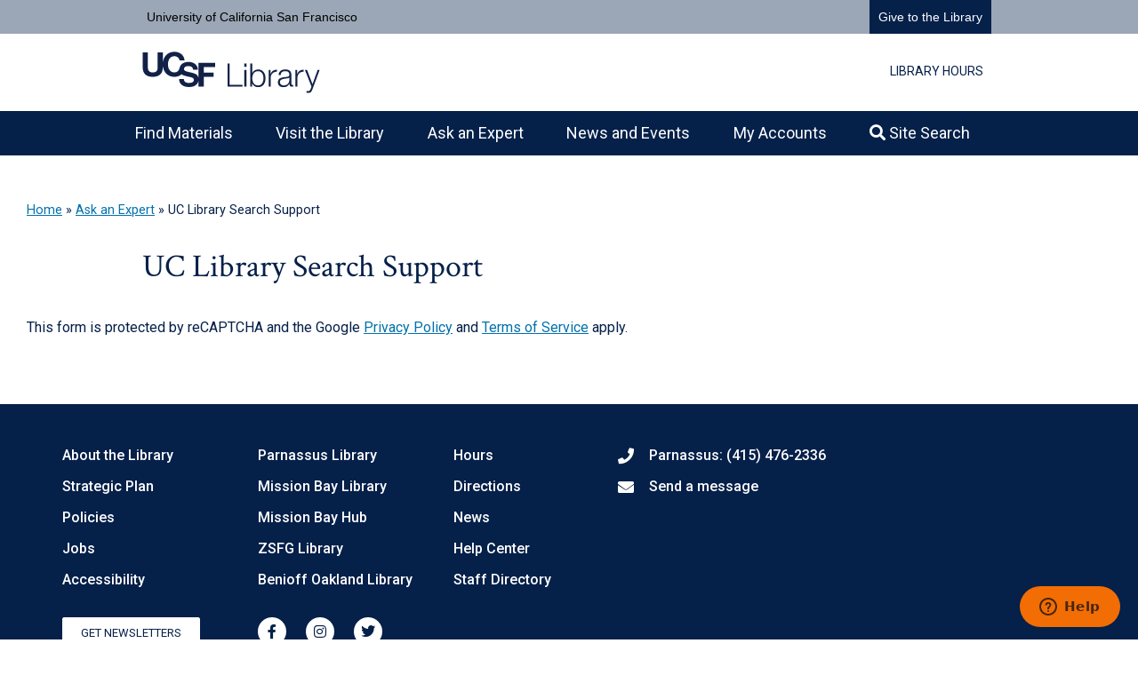

--- FILE ---
content_type: text/html; charset=UTF-8
request_url: https://www.library.ucsf.edu/ask-an-expert/uc-library-search-support/
body_size: 24654
content:
<!DOCTYPE html>
<html lang="en-US">
<head>
	<meta charset="UTF-8">
	<meta name='robots' content='index, follow, max-image-preview:large, max-snippet:-1, max-video-preview:-1' />
<meta name="viewport" content="width=device-width, initial-scale=1">
	<!-- This site is optimized with the Yoast SEO plugin v26.7 - https://yoast.com/wordpress/plugins/seo/ -->
	<title>UC Library Search Support - UCSF Library</title>
	<link rel="canonical" href="https://www.library.ucsf.edu/ask-an-expert/uc-library-search-support/" />
	<meta property="og:locale" content="en_US" />
	<meta property="og:type" content="article" />
	<meta property="og:title" content="UC Library Search Support - UCSF Library" />
	<meta property="og:description" content="This form is protected by reCAPTCHA and the Google Privacy Policy and Terms of Service apply." />
	<meta property="og:url" content="https://www.library.ucsf.edu/ask-an-expert/uc-library-search-support/" />
	<meta property="og:site_name" content="UCSF Library" />
	<meta property="article:publisher" content="https://www.facebook.com/ucsflibrary" />
	<meta property="article:modified_time" content="2023-01-17T21:08:10+00:00" />
	<meta property="og:image" content="https://www.library.ucsf.edu/wp-content/uploads/2023/03/UCSF_20181211_Library-at-Sunrise_1200.jpg" />
	<meta property="og:image:width" content="1198" />
	<meta property="og:image:height" content="675" />
	<meta property="og:image:type" content="image/jpeg" />
	<meta name="twitter:card" content="summary_large_image" />
	<meta name="twitter:site" content="@ucsf_library" />
	<meta name="twitter:label1" content="Est. reading time" />
	<meta name="twitter:data1" content="1 minute" />
	<script type="application/ld+json" class="yoast-schema-graph">{"@context":"https://schema.org","@graph":[{"@type":"WebPage","@id":"https://www.library.ucsf.edu/ask-an-expert/uc-library-search-support/","url":"https://www.library.ucsf.edu/ask-an-expert/uc-library-search-support/","name":"UC Library Search Support - UCSF Library","isPartOf":{"@id":"https://www.library.ucsf.edu/#website"},"datePublished":"2021-01-28T21:40:22+00:00","dateModified":"2023-01-17T21:08:10+00:00","breadcrumb":{"@id":"https://www.library.ucsf.edu/ask-an-expert/uc-library-search-support/#breadcrumb"},"inLanguage":"en-US","potentialAction":[{"@type":"ReadAction","target":["https://www.library.ucsf.edu/ask-an-expert/uc-library-search-support/"]}]},{"@type":"BreadcrumbList","@id":"https://www.library.ucsf.edu/ask-an-expert/uc-library-search-support/#breadcrumb","itemListElement":[{"@type":"ListItem","position":1,"name":"Home","item":"https://www.library.ucsf.edu/"},{"@type":"ListItem","position":2,"name":"Ask an Expert","item":"http://www.library.ucsf.edu/ask-an-expert/"},{"@type":"ListItem","position":3,"name":"UC Library Search Support"}]},{"@type":"WebSite","@id":"https://www.library.ucsf.edu/#website","url":"https://www.library.ucsf.edu/","name":"UCSF Library","description":"The academic health sciences library at University of California San Francisco","publisher":{"@id":"https://www.library.ucsf.edu/#organization"},"potentialAction":[{"@type":"SearchAction","target":{"@type":"EntryPoint","urlTemplate":"https://www.library.ucsf.edu/?s={search_term_string}"},"query-input":{"@type":"PropertyValueSpecification","valueRequired":true,"valueName":"search_term_string"}}],"inLanguage":"en-US"},{"@type":"Organization","@id":"https://www.library.ucsf.edu/#organization","name":"UCSF Library","url":"https://www.library.ucsf.edu/","logo":{"@type":"ImageObject","inLanguage":"en-US","@id":"https://www.library.ucsf.edu/#/schema/logo/image/","url":"https://www.library.ucsf.edu/wp-content/uploads/2019/12/logo-headshot-144.png","contentUrl":"https://www.library.ucsf.edu/wp-content/uploads/2019/12/logo-headshot-144.png","width":145,"height":145,"caption":"UCSF Library"},"image":{"@id":"https://www.library.ucsf.edu/#/schema/logo/image/"},"sameAs":["https://www.facebook.com/ucsflibrary","https://x.com/ucsf_library","https://www.instagram.com/ucsflibrary/"]}]}</script>
	<!-- / Yoast SEO plugin. -->


<link href='https://fonts.gstatic.com' crossorigin rel='preconnect' />
<link href='https://fonts.googleapis.com' crossorigin rel='preconnect' />
<link rel="alternate" type="application/rss+xml" title="UCSF Library &raquo; Feed" href="https://www.library.ucsf.edu/feed/" />
<link rel="alternate" title="oEmbed (JSON)" type="application/json+oembed" href="https://www.library.ucsf.edu/wp-json/oembed/1.0/embed?url=https%3A%2F%2Fwww.library.ucsf.edu%2Fask-an-expert%2Fuc-library-search-support%2F" />
<link rel="alternate" title="oEmbed (XML)" type="text/xml+oembed" href="https://www.library.ucsf.edu/wp-json/oembed/1.0/embed?url=https%3A%2F%2Fwww.library.ucsf.edu%2Fask-an-expert%2Fuc-library-search-support%2F&#038;format=xml" />
<style id='wp-img-auto-sizes-contain-inline-css'>
img:is([sizes=auto i],[sizes^="auto," i]){contain-intrinsic-size:3000px 1500px}
/*# sourceURL=wp-img-auto-sizes-contain-inline-css */
</style>
<link rel='stylesheet' id='momentopress-css' href='https://www.library.ucsf.edu/wp-content/plugins/cmyee-momentopress/css/momentopress.css?ver=6.9' media='all' />
<style id='classic-theme-styles-inline-css'>
/*! This file is auto-generated */
.wp-block-button__link{color:#fff;background-color:#32373c;border-radius:9999px;box-shadow:none;text-decoration:none;padding:calc(.667em + 2px) calc(1.333em + 2px);font-size:1.125em}.wp-block-file__button{background:#32373c;color:#fff;text-decoration:none}
/*# sourceURL=/wp-includes/css/classic-themes.min.css */
</style>
<style id='global-styles-inline-css'>
:root{--wp--preset--aspect-ratio--square: 1;--wp--preset--aspect-ratio--4-3: 4/3;--wp--preset--aspect-ratio--3-4: 3/4;--wp--preset--aspect-ratio--3-2: 3/2;--wp--preset--aspect-ratio--2-3: 2/3;--wp--preset--aspect-ratio--16-9: 16/9;--wp--preset--aspect-ratio--9-16: 9/16;--wp--preset--color--black: #000000;--wp--preset--color--cyan-bluish-gray: #abb8c3;--wp--preset--color--white: #ffffff;--wp--preset--color--pale-pink: #f78da7;--wp--preset--color--vivid-red: #cf2e2e;--wp--preset--color--luminous-vivid-orange: #ff6900;--wp--preset--color--luminous-vivid-amber: #fcb900;--wp--preset--color--light-green-cyan: #7bdcb5;--wp--preset--color--vivid-green-cyan: #00d084;--wp--preset--color--pale-cyan-blue: #8ed1fc;--wp--preset--color--vivid-cyan-blue: #0693e3;--wp--preset--color--vivid-purple: #9b51e0;--wp--preset--color--contrast: var(--contrast);--wp--preset--color--contrast-2: var(--contrast-2);--wp--preset--color--contrast-3: var(--contrast-3);--wp--preset--color--base: var(--base);--wp--preset--color--base-2: var(--base-2);--wp--preset--color--base-3: var(--base-3);--wp--preset--color--accent: var(--accent);--wp--preset--color--central-palette-1: #052049;--wp--preset--color--central-palette-2: #687DA1;--wp--preset--color--central-palette-3: #91A1BC;--wp--preset--color--central-palette-4: #0071AD;--wp--preset--color--central-palette-5: #010812;--wp--preset--color--central-palette-6: #E0E0E0;--wp--preset--color--central-palette-7: #F4F4F4;--wp--preset--color--central-palette-8: #FFFFFF;--wp--preset--color--central-palette-9: #F26D04;--wp--preset--color--central-palette-10: #FFFFA5;--wp--preset--color--central-palette-11: #FFF740;--wp--preset--gradient--vivid-cyan-blue-to-vivid-purple: linear-gradient(135deg,rgb(6,147,227) 0%,rgb(155,81,224) 100%);--wp--preset--gradient--light-green-cyan-to-vivid-green-cyan: linear-gradient(135deg,rgb(122,220,180) 0%,rgb(0,208,130) 100%);--wp--preset--gradient--luminous-vivid-amber-to-luminous-vivid-orange: linear-gradient(135deg,rgb(252,185,0) 0%,rgb(255,105,0) 100%);--wp--preset--gradient--luminous-vivid-orange-to-vivid-red: linear-gradient(135deg,rgb(255,105,0) 0%,rgb(207,46,46) 100%);--wp--preset--gradient--very-light-gray-to-cyan-bluish-gray: linear-gradient(135deg,rgb(238,238,238) 0%,rgb(169,184,195) 100%);--wp--preset--gradient--cool-to-warm-spectrum: linear-gradient(135deg,rgb(74,234,220) 0%,rgb(151,120,209) 20%,rgb(207,42,186) 40%,rgb(238,44,130) 60%,rgb(251,105,98) 80%,rgb(254,248,76) 100%);--wp--preset--gradient--blush-light-purple: linear-gradient(135deg,rgb(255,206,236) 0%,rgb(152,150,240) 100%);--wp--preset--gradient--blush-bordeaux: linear-gradient(135deg,rgb(254,205,165) 0%,rgb(254,45,45) 50%,rgb(107,0,62) 100%);--wp--preset--gradient--luminous-dusk: linear-gradient(135deg,rgb(255,203,112) 0%,rgb(199,81,192) 50%,rgb(65,88,208) 100%);--wp--preset--gradient--pale-ocean: linear-gradient(135deg,rgb(255,245,203) 0%,rgb(182,227,212) 50%,rgb(51,167,181) 100%);--wp--preset--gradient--electric-grass: linear-gradient(135deg,rgb(202,248,128) 0%,rgb(113,206,126) 100%);--wp--preset--gradient--midnight: linear-gradient(135deg,rgb(2,3,129) 0%,rgb(40,116,252) 100%);--wp--preset--font-size--small: 13px;--wp--preset--font-size--medium: 20px;--wp--preset--font-size--large: 36px;--wp--preset--font-size--x-large: 42px;--wp--preset--spacing--20: 0.44rem;--wp--preset--spacing--30: 0.67rem;--wp--preset--spacing--40: 1rem;--wp--preset--spacing--50: 1.5rem;--wp--preset--spacing--60: 2.25rem;--wp--preset--spacing--70: 3.38rem;--wp--preset--spacing--80: 5.06rem;--wp--preset--shadow--natural: 6px 6px 9px rgba(0, 0, 0, 0.2);--wp--preset--shadow--deep: 12px 12px 50px rgba(0, 0, 0, 0.4);--wp--preset--shadow--sharp: 6px 6px 0px rgba(0, 0, 0, 0.2);--wp--preset--shadow--outlined: 6px 6px 0px -3px rgb(255, 255, 255), 6px 6px rgb(0, 0, 0);--wp--preset--shadow--crisp: 6px 6px 0px rgb(0, 0, 0);}:where(.is-layout-flex){gap: 0.5em;}:where(.is-layout-grid){gap: 0.5em;}body .is-layout-flex{display: flex;}.is-layout-flex{flex-wrap: wrap;align-items: center;}.is-layout-flex > :is(*, div){margin: 0;}body .is-layout-grid{display: grid;}.is-layout-grid > :is(*, div){margin: 0;}:where(.wp-block-columns.is-layout-flex){gap: 2em;}:where(.wp-block-columns.is-layout-grid){gap: 2em;}:where(.wp-block-post-template.is-layout-flex){gap: 1.25em;}:where(.wp-block-post-template.is-layout-grid){gap: 1.25em;}.has-black-color{color: var(--wp--preset--color--black) !important;}.has-cyan-bluish-gray-color{color: var(--wp--preset--color--cyan-bluish-gray) !important;}.has-white-color{color: var(--wp--preset--color--white) !important;}.has-pale-pink-color{color: var(--wp--preset--color--pale-pink) !important;}.has-vivid-red-color{color: var(--wp--preset--color--vivid-red) !important;}.has-luminous-vivid-orange-color{color: var(--wp--preset--color--luminous-vivid-orange) !important;}.has-luminous-vivid-amber-color{color: var(--wp--preset--color--luminous-vivid-amber) !important;}.has-light-green-cyan-color{color: var(--wp--preset--color--light-green-cyan) !important;}.has-vivid-green-cyan-color{color: var(--wp--preset--color--vivid-green-cyan) !important;}.has-pale-cyan-blue-color{color: var(--wp--preset--color--pale-cyan-blue) !important;}.has-vivid-cyan-blue-color{color: var(--wp--preset--color--vivid-cyan-blue) !important;}.has-vivid-purple-color{color: var(--wp--preset--color--vivid-purple) !important;}.has-black-background-color{background-color: var(--wp--preset--color--black) !important;}.has-cyan-bluish-gray-background-color{background-color: var(--wp--preset--color--cyan-bluish-gray) !important;}.has-white-background-color{background-color: var(--wp--preset--color--white) !important;}.has-pale-pink-background-color{background-color: var(--wp--preset--color--pale-pink) !important;}.has-vivid-red-background-color{background-color: var(--wp--preset--color--vivid-red) !important;}.has-luminous-vivid-orange-background-color{background-color: var(--wp--preset--color--luminous-vivid-orange) !important;}.has-luminous-vivid-amber-background-color{background-color: var(--wp--preset--color--luminous-vivid-amber) !important;}.has-light-green-cyan-background-color{background-color: var(--wp--preset--color--light-green-cyan) !important;}.has-vivid-green-cyan-background-color{background-color: var(--wp--preset--color--vivid-green-cyan) !important;}.has-pale-cyan-blue-background-color{background-color: var(--wp--preset--color--pale-cyan-blue) !important;}.has-vivid-cyan-blue-background-color{background-color: var(--wp--preset--color--vivid-cyan-blue) !important;}.has-vivid-purple-background-color{background-color: var(--wp--preset--color--vivid-purple) !important;}.has-black-border-color{border-color: var(--wp--preset--color--black) !important;}.has-cyan-bluish-gray-border-color{border-color: var(--wp--preset--color--cyan-bluish-gray) !important;}.has-white-border-color{border-color: var(--wp--preset--color--white) !important;}.has-pale-pink-border-color{border-color: var(--wp--preset--color--pale-pink) !important;}.has-vivid-red-border-color{border-color: var(--wp--preset--color--vivid-red) !important;}.has-luminous-vivid-orange-border-color{border-color: var(--wp--preset--color--luminous-vivid-orange) !important;}.has-luminous-vivid-amber-border-color{border-color: var(--wp--preset--color--luminous-vivid-amber) !important;}.has-light-green-cyan-border-color{border-color: var(--wp--preset--color--light-green-cyan) !important;}.has-vivid-green-cyan-border-color{border-color: var(--wp--preset--color--vivid-green-cyan) !important;}.has-pale-cyan-blue-border-color{border-color: var(--wp--preset--color--pale-cyan-blue) !important;}.has-vivid-cyan-blue-border-color{border-color: var(--wp--preset--color--vivid-cyan-blue) !important;}.has-vivid-purple-border-color{border-color: var(--wp--preset--color--vivid-purple) !important;}.has-vivid-cyan-blue-to-vivid-purple-gradient-background{background: var(--wp--preset--gradient--vivid-cyan-blue-to-vivid-purple) !important;}.has-light-green-cyan-to-vivid-green-cyan-gradient-background{background: var(--wp--preset--gradient--light-green-cyan-to-vivid-green-cyan) !important;}.has-luminous-vivid-amber-to-luminous-vivid-orange-gradient-background{background: var(--wp--preset--gradient--luminous-vivid-amber-to-luminous-vivid-orange) !important;}.has-luminous-vivid-orange-to-vivid-red-gradient-background{background: var(--wp--preset--gradient--luminous-vivid-orange-to-vivid-red) !important;}.has-very-light-gray-to-cyan-bluish-gray-gradient-background{background: var(--wp--preset--gradient--very-light-gray-to-cyan-bluish-gray) !important;}.has-cool-to-warm-spectrum-gradient-background{background: var(--wp--preset--gradient--cool-to-warm-spectrum) !important;}.has-blush-light-purple-gradient-background{background: var(--wp--preset--gradient--blush-light-purple) !important;}.has-blush-bordeaux-gradient-background{background: var(--wp--preset--gradient--blush-bordeaux) !important;}.has-luminous-dusk-gradient-background{background: var(--wp--preset--gradient--luminous-dusk) !important;}.has-pale-ocean-gradient-background{background: var(--wp--preset--gradient--pale-ocean) !important;}.has-electric-grass-gradient-background{background: var(--wp--preset--gradient--electric-grass) !important;}.has-midnight-gradient-background{background: var(--wp--preset--gradient--midnight) !important;}.has-small-font-size{font-size: var(--wp--preset--font-size--small) !important;}.has-medium-font-size{font-size: var(--wp--preset--font-size--medium) !important;}.has-large-font-size{font-size: var(--wp--preset--font-size--large) !important;}.has-x-large-font-size{font-size: var(--wp--preset--font-size--x-large) !important;}
:where(.wp-block-post-template.is-layout-flex){gap: 1.25em;}:where(.wp-block-post-template.is-layout-grid){gap: 1.25em;}
:where(.wp-block-term-template.is-layout-flex){gap: 1.25em;}:where(.wp-block-term-template.is-layout-grid){gap: 1.25em;}
:where(.wp-block-columns.is-layout-flex){gap: 2em;}:where(.wp-block-columns.is-layout-grid){gap: 2em;}
:root :where(.wp-block-pullquote){font-size: 1.5em;line-height: 1.6;}
/*# sourceURL=global-styles-inline-css */
</style>
<link rel='stylesheet' id='ppress-frontend-css' href='https://www.library.ucsf.edu/wp-content/plugins/wp-user-avatar/assets/css/frontend.min.css?ver=4.16.8' media='all' />
<link rel='stylesheet' id='ppress-flatpickr-css' href='https://www.library.ucsf.edu/wp-content/plugins/wp-user-avatar/assets/flatpickr/flatpickr.min.css?ver=4.16.8' media='all' />
<link rel='stylesheet' id='ppress-select2-css' href='https://www.library.ucsf.edu/wp-content/plugins/wp-user-avatar/assets/select2/select2.min.css?ver=6.9' media='all' />
<link rel='stylesheet' id='wplibcalhours-css' href='https://www.library.ucsf.edu/wp-content/plugins/wplibcalhours/public/css/wplibcalhours-public.css?ver=1.2.0' media='all' />
<link rel='stylesheet' id='wpforms-classic-full-css' href='https://www.library.ucsf.edu/wp-content/plugins/wpforms/assets/css/frontend/classic/wpforms-full.min.css?ver=1.9.8.7' media='all' />
<link rel='stylesheet' id='generate-style-css' href='https://www.library.ucsf.edu/wp-content/themes/generatepress/assets/css/all.min.css?ver=3.6.1' media='all' />
<style id='generate-style-inline-css'>
@media (max-width: 768px){.main-navigation .menu-toggle,.main-navigation .mobile-bar-items,.sidebar-nav-mobile:not(#sticky-placeholder){display:block;}.main-navigation ul,.gen-sidebar-nav{display:none;}[class*="nav-float-"] .site-header .inside-header > *{float:none;clear:both;}}
.dynamic-author-image-rounded{border-radius:100%;}.dynamic-featured-image, .dynamic-author-image{vertical-align:middle;}.one-container.blog .dynamic-content-template:not(:last-child), .one-container.archive .dynamic-content-template:not(:last-child){padding-bottom:0px;}.dynamic-entry-excerpt > p:last-child{margin-bottom:0px;}
/*# sourceURL=generate-style-inline-css */
</style>
<link rel='stylesheet' id='generate-font-icons-css' href='https://www.library.ucsf.edu/wp-content/themes/generatepress/assets/css/components/font-icons.min.css?ver=3.6.1' media='all' />
<link rel='stylesheet' id='generate-google-fonts-css' href='https://fonts.googleapis.com/css?family=Roboto%3A300%2Cregular%2Citalic%2C500%7CCrimson+Text%3Aregular%2Citalic%2C600%2C600italic%2C700%2C700italic&#038;display=auto&#038;ver=3.6.1' media='all' />
<link rel='stylesheet' id='elementor-frontend-css' href='https://www.library.ucsf.edu/wp-content/uploads/elementor/css/custom-frontend.min.css?ver=1767828802' media='all' />
<link rel='stylesheet' id='widget-icon-list-css' href='https://www.library.ucsf.edu/wp-content/uploads/elementor/css/custom-widget-icon-list.min.css?ver=1767828803' media='all' />
<link rel='stylesheet' id='widget-social-icons-css' href='https://www.library.ucsf.edu/wp-content/plugins/elementor/assets/css/widget-social-icons.min.css?ver=3.34.1' media='all' />
<link rel='stylesheet' id='e-apple-webkit-css' href='https://www.library.ucsf.edu/wp-content/uploads/elementor/css/custom-apple-webkit.min.css?ver=1767828802' media='all' />
<link rel='stylesheet' id='elementor-icons-css' href='https://www.library.ucsf.edu/wp-content/plugins/elementor/assets/lib/eicons/css/elementor-icons.min.css?ver=5.45.0' media='all' />
<link rel='stylesheet' id='elementor-post-19424-css' href='https://www.library.ucsf.edu/wp-content/uploads/elementor/css/post-19424.css?ver=1767828806' media='all' />
<link rel='stylesheet' id='elementor-post-24111-css' href='https://www.library.ucsf.edu/wp-content/uploads/elementor/css/post-24111.css?ver=1767844817' media='all' />
<link rel='stylesheet' id='elementor-post-22998-css' href='https://www.library.ucsf.edu/wp-content/uploads/elementor/css/post-22998.css?ver=1768404443' media='all' />
<link rel='stylesheet' id='tablepress-default-css' href='https://www.library.ucsf.edu/wp-content/plugins/tablepress/css/build/default.css?ver=3.2.6' media='all' />
<link rel='stylesheet' id='generatepress-dynamic-css' href='https://www.library.ucsf.edu/wp-content/uploads/generatepress/style.min.css?ver=1765229149' media='all' />
<link rel='stylesheet' id='generate-secondary-nav-css' href='https://www.library.ucsf.edu/wp-content/plugins/gp-premium/secondary-nav/functions/css/style.min.css?ver=2.5.5' media='all' />
<style id='generate-secondary-nav-inline-css'>
.secondary-navigation{background-color:#ffffff;}.secondary-navigation .main-nav ul li a,.secondary-navigation .menu-toggle,.secondary-menu-bar-items .menu-bar-item > a{color:#052049;padding-left:14px;padding-right:14px;line-height:45px;}.secondary-navigation .secondary-menu-bar-items{color:#052049;}button.secondary-menu-toggle:hover,button.secondary-menu-toggle:focus{color:#052049;}.widget-area .secondary-navigation{margin-bottom:20px;}.secondary-navigation ul ul{background-color:#303030;top:auto;}.secondary-navigation .main-nav ul ul li a{color:#ffffff;padding-left:14px;padding-right:14px;}.secondary-navigation .menu-item-has-children .dropdown-menu-toggle{padding-right:14px;}.secondary-navigation .main-nav ul li:not([class*="current-menu-"]):hover > a, .secondary-navigation .main-nav ul li:not([class*="current-menu-"]):focus > a, .secondary-navigation .main-nav ul li.sfHover:not([class*="current-menu-"]) > a, .secondary-menu-bar-items .menu-bar-item:hover > a{color:#052049;background-color:#ffffff;}.secondary-navigation .main-nav ul ul li:not([class*="current-menu-"]):hover > a,.secondary-navigation .main-nav ul ul li:not([class*="current-menu-"]):focus > a,.secondary-navigation .main-nav ul ul li.sfHover:not([class*="current-menu-"]) > a{color:#ffffff;background-color:#474747;}.secondary-navigation .main-nav ul li[class*="current-menu-"] > a{color:#052049;background-color:#ffffff;}.secondary-navigation .main-nav ul ul li[class*="current-menu-"] > a{color:#ffffff;background-color:#474747;}@media (max-width: 768px) {.secondary-menu-bar-items .menu-bar-item:hover > a{background: none;color: #052049;}}
.secondary-navigation .main-nav ul li a, .secondary-navigation .menu-toggle, .secondary-navigation .menu-bar-items{font-size:0.875rem;}
/*# sourceURL=generate-secondary-nav-inline-css */
</style>
<link rel='stylesheet' id='generate-secondary-nav-mobile-css' href='https://www.library.ucsf.edu/wp-content/plugins/gp-premium/secondary-nav/functions/css/style-mobile.min.css?ver=2.5.5' media='all' />
<link rel='stylesheet' id='generate-offside-css' href='https://www.library.ucsf.edu/wp-content/plugins/gp-premium/menu-plus/functions/css/offside.min.css?ver=2.5.5' media='all' />
<style id='generate-offside-inline-css'>
:root{--gp-slideout-width:265px;}.slideout-navigation.main-navigation{background-color:#e3e3e3;}.slideout-navigation.main-navigation .main-nav ul li a{color:#052049;}.slideout-navigation.main-navigation ul ul{background-color:#ededee;}.slideout-navigation.main-navigation .main-nav ul ul li a{color:#052049;}.slideout-navigation.main-navigation .main-nav ul li:not([class*="current-menu-"]):hover > a, .slideout-navigation.main-navigation .main-nav ul li:not([class*="current-menu-"]):focus > a, .slideout-navigation.main-navigation .main-nav ul li.sfHover:not([class*="current-menu-"]) > a{color:#052049;background-color:#e3e3e3;}.slideout-navigation.main-navigation .main-nav ul ul li:not([class*="current-menu-"]):hover > a, .slideout-navigation.main-navigation .main-nav ul ul li:not([class*="current-menu-"]):focus > a, .slideout-navigation.main-navigation .main-nav ul ul li.sfHover:not([class*="current-menu-"]) > a{color:#ffffff;background-color:#052049;}.slideout-navigation.main-navigation .main-nav ul li[class*="current-menu-"] > a{color:#052049;background-color:#e3e3e3;}.slideout-navigation.main-navigation .main-nav ul ul li[class*="current-menu-"] > a{color:#052049;background-color:#ededee;}.slideout-navigation, .slideout-navigation a{color:#052049;}.slideout-navigation button.slideout-exit{color:#052049;padding-left:12px;padding-right:12px;}.slideout-navigation .dropdown-menu-toggle:before{content:"\f107";}.slideout-navigation .sfHover > a .dropdown-menu-toggle:before{content:"\f106";}@media (max-width: 768px){.menu-bar-item.slideout-toggle{display:none;}}
.slideout-navigation.main-navigation .main-nav ul li a{font-size:1.125rem;}
/*# sourceURL=generate-offside-inline-css */
</style>
<link rel='stylesheet' id='gp-premium-icons-css' href='https://www.library.ucsf.edu/wp-content/plugins/gp-premium/general/icons/icons.min.css?ver=2.5.5' media='all' />
<link rel='stylesheet' id='elementor-gf-local-roboto-css' href='https://live-ucsf-library.pantheonsite.io/wp-content/uploads/elementor/google-fonts/css/roboto.css?ver=1742411725' media='all' />
<link rel='stylesheet' id='elementor-gf-local-robotoslab-css' href='https://live-ucsf-library.pantheonsite.io/wp-content/uploads/elementor/google-fonts/css/robotoslab.css?ver=1742411730' media='all' />
<link rel='stylesheet' id='elementor-icons-shared-0-css' href='https://www.library.ucsf.edu/wp-content/plugins/elementor/assets/lib/font-awesome/css/fontawesome.min.css?ver=5.15.3' media='all' />
<link rel='stylesheet' id='elementor-icons-fa-solid-css' href='https://www.library.ucsf.edu/wp-content/plugins/elementor/assets/lib/font-awesome/css/solid.min.css?ver=5.15.3' media='all' />
<link rel='stylesheet' id='elementor-icons-fa-brands-css' href='https://www.library.ucsf.edu/wp-content/plugins/elementor/assets/lib/font-awesome/css/brands.min.css?ver=5.15.3' media='all' />
<style id="kt_central_palette_gutenberg_css" type="text/css">.has-central-palette-1-color{color:#052049}.has-central-palette-1-background-color{background-color:#052049}.has-central-palette-2-color{color:#687DA1}.has-central-palette-2-background-color{background-color:#687DA1}.has-central-palette-3-color{color:#91A1BC}.has-central-palette-3-background-color{background-color:#91A1BC}.has-central-palette-4-color{color:#0071AD}.has-central-palette-4-background-color{background-color:#0071AD}.has-central-palette-5-color{color:#010812}.has-central-palette-5-background-color{background-color:#010812}.has-central-palette-6-color{color:#E0E0E0}.has-central-palette-6-background-color{background-color:#E0E0E0}.has-central-palette-7-color{color:#F4F4F4}.has-central-palette-7-background-color{background-color:#F4F4F4}.has-central-palette-8-color{color:#FFFFFF}.has-central-palette-8-background-color{background-color:#FFFFFF}.has-central-palette-9-color{color:#F26D04}.has-central-palette-9-background-color{background-color:#F26D04}.has-central-palette-10-color{color:#FFFFA5}.has-central-palette-10-background-color{background-color:#FFFFA5}.has-central-palette-11-color{color:#FFF740}.has-central-palette-11-background-color{background-color:#FFF740}
</style>
<script src="https://www.library.ucsf.edu/wp-includes/js/jquery/jquery.min.js?ver=3.7.1" id="jquery-core-js"></script>
<script src="https://www.library.ucsf.edu/wp-includes/js/jquery/jquery-migrate.min.js?ver=3.4.1" id="jquery-migrate-js"></script>
<script src="https://www.library.ucsf.edu/wp-content/plugins/wp-user-avatar/assets/flatpickr/flatpickr.min.js?ver=4.16.8" id="ppress-flatpickr-js"></script>
<script src="https://www.library.ucsf.edu/wp-content/plugins/wp-user-avatar/assets/select2/select2.min.js?ver=4.16.8" id="ppress-select2-js"></script>
<script src="https://www.library.ucsf.edu/wp-content/plugins/wplibcalhours/public/js/wplibcalhours-public.js?ver=1.2.0" id="wplibcalhours-js"></script>
<link rel="https://api.w.org/" href="https://www.library.ucsf.edu/wp-json/" /><link rel="alternate" title="JSON" type="application/json" href="https://www.library.ucsf.edu/wp-json/wp/v2/pages/24111" /><link rel="EditURI" type="application/rsd+xml" title="RSD" href="https://www.library.ucsf.edu/xmlrpc.php?rsd" />
<meta name="generator" content="WordPress 6.9" />
<link rel='shortlink' href='https://www.library.ucsf.edu/?p=24111' />
<style type="text/css" id="simple-css-output">/*------------------------------------------------------------------[Custom Stylesheet]This custom CSS only reflects changes/exceptions made to the stylesgenerated by the WordPress theme (Generate Press + GP Premium plugin) and the page builder plugin (Elementor Pro.)See CSS code style guide for UCSF Library: https://github.com/ucsf-ckm/ucsf-library-ux-and-web-documentation/wiki/CSS-code-style-guide-for-UCSF-LibraryProject: UCSF Library https://www.library.ucsf.edu/-------------------------------------------------------------------*//*------------------------------------------------------------------[Table of contents]+Resets and Tweaks+Printing+UCSF banner+Header+Navigation+News+Content ++Headings ++Links ++Lists ++Buttons ++Forms ++Tables ++Images ++Video ++Hours ++DS portal ++New resources ++Experts pages ++CTA widgets ++Blockquote widgets ++Testimonial widgets ++Gutenberg blocks in posts ++Archives+Search+Alerts ++Highlight boxes+Separators+Footer-------------------------------------------------------------------*//* ========================================================================== +Resets and Tweaks ========================================================================== */ /* Custom CSS by Dave Foy - https://www.designbuildweb.co */ /* Use the same method of sizing elements as Elementor does */body * { box-sizing: border-box;}/* Don't use italics on blockquotes. Siteimprove flags too much italics as potentially hard to read. */blockquote { font-style: normal;}/* Elementor - set some default left and right padding on mobile - same as in GeneratePress */.elementor-top-section.elementor-section-boxed > .elementor-container { padding: 0 20px;}/* 1. Don't set padding if an Elementor library item is embedded within another section via shortcode *//* 2. Don't set padding if an Elementor library item is embedded within a standard non-full width page */.elementor-top-section .elementor-top-section.elementor-section-boxed > .elementor-container,body:not(.full-width-content) .entry-content .elementor-top-section.elementor-section-boxed > .elementor-container { padding: 0;}/* 3. Don't set padding if the section has a class of 'nopad' */.elementor-top-section.elementor-section-boxed.nopad > .elementor-container { padding: 0;}/* Make Elementor elements expand to fit the full available width. This is due to how Elementor puts padding all the way around columns */.elementor-section-boxed .elementor-column-gap-default .elementor-row { width: calc(100% + 20px); margin-left: -10px; margin-right: -10px;}.elementor-section-boxed .elementor-column-gap-narrow .elementor-row { width: calc(100% + 10px); margin-left: -5px; margin-right: -5px;}.elementor-section-boxed .elementor-column-gap-extended .elementor-row { width: calc(100% + 30px); margin-left: -15px; margin-right: -15px;}.elementor-section-boxed .elementor-column-gap-wide .elementor-row { width: calc(100% + 40px); margin-left: -20px; margin-right: -20px;}.elementor-section-boxed .elementor-column-gap-wider .elementor-row { width: calc(100% + 60px); margin-left: -30px; margin-right: -30px;}/* END Custom CSS by Dave Foy *//* Custom CSS for Generate Press theme to adjust titles to work with pages set to full width */.full-width-content .entry-header { max-width: 1000px; /* adjust accordingly */ margin-left: auto; margin-right: auto; padding-left: 20px;}/* END Custom CSS for Generate Press theme *//* to override Jetpack CSS that conflicts with the Generate Press theme for screen-reader-text skip-link */a.screen-reader-text.skip-link:focus { position: relative !important; margin: 0 !important; clip-path: inherit;}/* Use default cursor instead of link-suggesting pointer cursor for hover tooltips via Elementor Pro hotspots. */.e-hotspot__button:hover { cursor: default;}/* ========================================================================== +Printing ========================================================================== */@media print { /* All your print styles go here */ #launcher, #breadcrumbs, .top-bar.top-bar-align-center, .site-footer, .do-not-print, .secondary-navigation, .main-navigation { display: none !important; } body { font-size: 12px; } h1 { font-size: 22px !important; } h2 { font-size: 18px; } h3 { font-size: 16px; } p { font-size: 12px; } .elementor-author-box__name, .elementor-author-box__bio { font-family: Arial, sans-serif !important; font-size: 12px !important; }}/* ========================================================================== +UCSF banner ========================================================================== */ /* UCSF campus banner, edited and streamlined for the librarySource code for UCSF web banners https://identity.ucsf.edu/print-digital/websiteshttps://github.com/ucsf-web-services/ucsf_identity_web_banner_templates/releases/tag/1.4 */ #ucsf-banner-nav .top-header-container, #ucsf-headers { margin-left: auto; margin-right: auto; } .top-bar { background: #9BA6B6; } #ucsf-banner-nav { background: #9BA6B6; font-family: "Helvetica Neue", arial, sans-serif; height: 38px; line-height:1; overflow: visible; } #ucsf-banner-nav.no-logo .top-header-container ul.menu li.first { background: 0 0; padding-left: 0; text-indent: 0; } #ucsf-banner-nav .top-header-container { padding-left: 15px; padding-right: 15px } #ucsf-banner-nav .top-header-container ul.menu { margin: 0; padding: 0; } #ucsf-banner-nav .top-header-container ul.menu li.first { background: url(ucsf-logo-banner.png) 0 35% no-repeat; background-position-x: 0; background-position-y: 35%; display: inline-block; float: left; padding: 12px; } #ucsf-banner-nav .top-header-container ul.menu li { background: #052049; display: inline-block; float: right; font-size: 14px; padding: 12px 10px; } @media (max-width: 830px) { #ucsf-banner-nav .top-header-container ul.menu li { display: none } } @media (max-width: 600px) { #ucsf-banner-nav .top-header-container ul.menu li.first { overflow: visible; text-indent: 100%; white-space: nowrap; } #ucsf-banner-nav .top-header-container ul.menu li { display: none } } #ucsf-banner-nav .top-header-container ul.menu li.first a { color: #000; text-decoration: none; } #ucsf-banner-nav .top-header-container ul.menu li a { color: #fff; text-decoration: none; } #ucsf-banner-nav .top-header-container ul.menu li a:hover { text-decoration: underline } #ucsf-banner-nav.arial { font-family: arial, sans-serif } #ucsf-banner-nav.bluetint { background: #9BA6B6; } :root #ucsf-banner-nav .top-header-container ul.menu li.first { background: 0 35%; background-size: 45px 22px; background-position-x: 0; background-position-y: 35% }/* ========================================================================== +Header ========================================================================== *//* ========================================================================== +Navigation ========================================================================== */ /* on large screen only, hide the default down arrows that display with primary nav menu items */ @media (min-width: 769px) { .menu-item-has-children .dropdown-menu-toggle { visibility: hidden; } } /* Main menu dropdowns get a tet by default because that's how browsers handle with no href. If there is an affordance indicating a dropdown, then default would be best. Since there is not, go with pointer. */ #menu-main-nav .menu-item { cursor: pointer } /* Sub-navigation dropdowns */ .main-navigation ul ul a { border-bottom: 1px solid #fff; } .main-navigation ul ul a:hover { border-bottom: 1px solid #052049; } /* Space for pagination controls at bottom of archive templates */ .elementor-pagination { padding: 20px; }/* breadcrumbs are built with elementor and placed in layout via GeneratePress theme Elements */#breadcrumbs a { text-decoration: underline;}#breadcrumbs a:hover { text-decoration: underline;}/* ========================================================================== +News ========================================================================== *//* Featured Posts Widget font styling *//* Elementor Posts widget with Card skin automatically has fixed height */ .elementor-posts--skin-cards .elementor-post__card .elementor-post__title { font-size:1.125rem; font-weight: normal; }/* Elementor Posts widget with Classic skin automatically has fixed height */ .elementor-posts--skin-classic .elementor-post__text .elementor-post__title { font-size:1.125rem; font-weight: normal; }/* fix conflict where Elementor overrides the gutenberg image center align for an embedded tweet */.twitter-tweet {margin:auto;}/* fix conflict where Elementor overrides the gutenberg image center align with 0 margin. */.elementor .elementor-widget:not(.elementor-widget-text-editor) figure:not(.wp-block-media-text__media) { margin: auto;}/* category badge styling is applied via Elementor, except this border here */.elementor-post__badge {border: solid 1px #E0E0E0;}/* special job listings displayed as a news post excerpt on the /jobs page when they are not in an official campus listing like brassring */ .elementor-posts .elementor-post__excerpt p { font-size: 1rem; color: #052049; }/* ========================================================================== +Content ========================================================================== *//* ++Headings ========================================================================== *//* GP mobile heading sizes, since the Customizer only allows mobile setting for H1 and H2 */ @media (max-width: 768px) { h3 { font-size: 21px; } h4 { font-size: 1.125rem; } h5 { font-size: 1.125rem; } h6 { font-size: 1.125rem; } }/* ++Links ========================================================================== *//* for automated archive pages that are rarely seen */.read-more { text-decoration: underline; }.read-more { display: none; }/* all text in lists and paragraphs, but not within various other widget types */.elementor p a { text-decoration: underline; }.elementor li a { text-decoration: underline; } a:hover { text-decoration: underline; }/*use alt (for accessibility) when the text link is on a color in the palette other than white or light grey */.alt-link a { color: #052049 !important; text-decoration: underline; }.alt-link a:hover { text-decoration: underline; }.alt-link-white a { color: #fff !important; text-decoration: underline; font-weight:normal; }.alt-link-white a:hover { text-decoration: underline; }/* fat footer */ .fat-footer li a { border-bottom: 0 solid; font-weight: 500; text-decoration: none; } .fat-footer a:hover { border-bottom: 0 solid; font-weight: 500; text-decoration: none; } .main-nav ul ul li a, .main-navigation a { text-decoration: none; } .site-logo a:hover { border-bottom: 0 solid; }/* ++Lists ========================================================================== *//* list items that display with no bullet */ .list-no-bullet li { list-style-type: none; } .list-no-bullet li:last-child { margin-bottom: 2.5em; /* increase white space after */ margin-top: 1em; /* increase white space before */ }/* ++Buttons ========================================================================== */ .elementor-button { background-color: #ffffff; border: 2px solid #9BA6B6; color: #052049 !important; text-transform: uppercase; } .elementor-button:hover { background-color: #9BA6B6; border: 2px solid #9BA6B6; } .elementor-button:hover { text-decoration: none; } .high-emphasis .elementor-button { background-color: #052049; border: 2px solid #052049; color: #ffffff !important; } .high-emphasis .elementor-button:hover { background-color: #ffffff; border: 2px solid #052049; color: #052049 !important; text-decoration: none; } .text-button { font-size: .8em; font-weight: 600; text-transform: uppercase; } .text-button .elementor-button:hover { font-weight: 600; text-decoration: underline; text-transform: uppercase; }/* Button block in Gutenberg */.wp-block-button .wp-block-button__link{ background-color: #052049 !important; border-radius: 2px; border-style: solid; border-width: 1px; color: #fff!important; display: inline-block; font-size: 13px; padding: 10px 20px; text-decoration: none; text-transform: uppercase; }.wp-block-button .wp-block-button__link:hover { background-color: #fff!important; border-color: #052049; color: #052049!important;}/* ++Forms ========================================================================== *//* Submit button */div.wpforms-container-full form.wpforms-form input[type="submit"],div.wpforms-container-full form.wpforms-form button[type="submit"],div.wpforms-container-full form.wpforms-form .wpforms-page-button{ background-color: #052049; /* Primary blue background */ border: 2px solid #052049; /* Primary blue border */ border-radius: 2px; /* Border radius */ color: #ffffff; /* White text */ font-size: 13px; /* Size of text */ padding: 10px 20px; /* Distance between text and border */ text-transform: uppercase; /* Make button text uppercase */}/* Submit button hover */div.wpforms-container-full form.wpforms-form input[type="submit"]:hover,div.wpforms-container-full form.wpforms-form input[type="submit"]:active,div.wpforms-container-full form.wpforms-form input[type="submit"]:focus,div.wpforms-container-full form.wpforms-form button[type="submit"]:hover,div.wpforms-container-full form.wpforms-form button[type="submit"]:active,div.wpforms-container-full form.wpforms-form button[type="submit"]:focus,div.wpforms-container-full form.wpforms-form .wpforms-page-button:hover,div.wpforms-container-full form.wpforms-form .wpforms-page-button:active,div.wpforms-container-full form.wpforms-form .wpforms-page-button:focus{ background-color: #ffffff; /* White background */ border: 2px solid #052049; /* Primary blue border */ color: #052049; /* Primary blue text */}/* Section dividers */.wpforms-form .wpforms-field.wpforms-field-divider { padding: 50px 0 30px 0; clear: both;}/* style the message users see after form submission, from https://wpforms.com/docs/how-to-customize-the-style-of-individual-form-fields/#confirmation-message */.wpforms-confirmation-container-full { color: #052049 !important; background: #ffffff !important; border: none !important;;}/* improve contrast of asterisks for accessibility */div.wpforms-container-full .wpforms-form .wpforms-required-label { color: #052049 !important; font-weight: 400;}/* improve contrast of file upload field message */div.wpforms-container div.wpforms-uploader .dz-message .modern-hint { color: rgba(0,0,0,0.9) !important; font-weight: 400;}/* On focus, put a border around the uploader section for a11y. */div.wpforms-container div.wpforms-uploader.dz-clickable.wpforms-focus { outline: 1px solid}/* Keep links inside forms highlighted when focused. This is for links inserted by reCAPTCHA when the browser is not supported. See https://ucsflibrary.zendesk.com/agent/tickets/54576.*/div.wpforms-container-full a:focus-visible { outline: 1px solid}/* Remove extra spacing around reCAPTCHA */.wpforms-container .wpforms-recaptcha-container { padding: 0 !important; /* Removes all padding */ margin: 0 !important; /* Removes all margin */}/* Newsletter form */.wpforms-field-label-inline { text-indent: 40px; }/* ++Tables ========================================================================== *//* styling for TablePress tables only */.tablepress { --head-text-color: #052049; --head-bg-color: #fff; --head-active-text-color: #052049; --head-active-bg-color: #E6E9ED; --hover-bg-color: #E6E9ED; --text-color: #052049;}/* Hide empty tfoot elements from a11y tree. See https://ucsflibrary.zendesk.com/agent/tickets/54588. */tfoot:empty { display: none;}/*data science portal tables*/.ds-portal { font-size: .9em;}.ds-portal .column-1 { width: 265px;}.ds-portal .column-3 { width: 85px;}/*new resources modeled after labels at https://guides.ucsf.edu/az.php*/.label-new-resource {background-color: #052049;margin: .1em .1em .1em .7em;display: inline;padding: .3em .6em .3em;font-size: 75%;font-weight: 700;line-height: 1;color: #fff;text-align: center;white-space: nowrap;vertical-align: baseline;border-radius: .25em;}/*staff directory table*/.staff-directory { font-size: .9em;}.staff-directory .dataTables_filter { margin-bottom: 1%;}.staff-directory td.column-1 { width: 20%;}.staff-directory td.column-2 { width: 30%;}.staff-directory td.column-3 { width: 18%;}.staff-directory td.column-4 { width: 12%;}.staff-directory td.column-5 { width: 20%;}.staff-directory td.column-5 a { margin-right: 0.5rem}.staff-directory td.column-5 a i.fa-brands { text-align: center;}.staff-directory li { display: inline;}/* ++Images ========================================================================== *//* See +News section too *//* captions .wp-block-image figcaption { font-size: .8em; margin: .25em 0 1.25em 0; text-align: center; }figcaption.blocks-gallery-caption { font-size: .8em; margin: .25em auto 1.25em auto; text-align: center;}*/.blocks-gallery-grid:not(.has-nested-images) .blocks-gallery-image figcaption, .blocks-gallery-grid:not(.has-nested-images) .blocks-gallery-item figcaption, .wp-block-gallery:not(.has-nested-images) .blocks-gallery-image figcaption, .wp-block-gallery:not(.has-nested-images) .blocks-gallery-item figcaption, .wp-block-gallery.has-nested-images figure.wp-block-image figcaption { background: black; padding: 0.3rem;}/* padding for right/left align */.wp-block-image .alignleft { padding: 10px 20px 0 0;}.wp-block-image .alignright { padding: 10px 0 0 20px;}/* adjustments for pages done with Elementor Pro */figcaption.wp-caption-text { font-size: .8em; margin: .25em auto 1.25em auto; text-align: center;}figcaption.widget-image-caption { font-size: .8em; margin: .25em auto 1.25em auto; text-align: center;}/* ++Video ========================================================================== *//* ++Hours ========================================================================== */ .branch-hours { font-size: .8em; line-height: 1.9em; } .allhours .wplibcalhours thead { /* don't include the word "hours" in LibCal widget on Hours page */ display: none; } .wplibcalhours .today { /* emphasize today's hours */ font-weight: bold; } .wplibcalhours tr.today { /* background highlight today's hours */ background: #eee; } .wplibcalhours th, td { /* extra space for background highlight */ border-right: 0; padding-left: .5em; } .wplibcalhours { border-left: 0; border-right: 0; } .wplibcalhours tfoot td { /* no border below prev/next */ border-bottom: 0; } .wplibcalhours a:hover { color: #333; cursor:pointer; font-weight: bolder; }/* ++DS portal ========================================================================== */.ds-portal-summary { font-size: 1.2em;}/* ++Experts pages ========================================================================== */.expertise { font-size:.8em; line-height:1.75em;}/* hide the default LibCal Upcoming Events header text and style the list */.libcal-events-embed h3 { display: none;}.libcal-events-embed ul { list-style: none; margin-left: 0; width: 90%;}.libcal-events-embed li { text-indent: 0; line-height: 2em;}.libcal-events-embed .s-lc-ea-date { font-size: 16px; margin-left: 1em;}/* do we need this? */.experts .elementor-cta__description { text-align: left;}/* ++CTA widgets (Elementor) ========================================================================== */.cta-no-button { border-color: #E6E9ED; border-style: solid; border-width: 2px; }.cta-no-button a:hover { text-decoration: none;}/* slides widget (Elementor) */.elementor-slide-button { color: #ffffff !important;}.elementor-slide-button:hover { color: #052049 !important;}/* for accessibility */.elementor-ribbon,.swiper-slide,.elementor-widget-container,.elementor-cta__content-item,elementor-cta__title {overflow: visible;}/* ++blockquote widgets (Elementor) ========================================================================== */.elementor-blockquote__content {font-size: 1.625rem;font-weight: 300;}.wp-block-quote { font-size: 1.2em; font-style: normal;}/* ++testimonial widgets (Elementor) ========================================================================== */.gb-block-testimonial .gb-testimonial-name {line-height: 1.4;} /* ++Gutenberg blocks in posts ========================================================================== *//* Adjust sleft padding for Text & Media block */.wp-block-media-text.has-media-on-the-right.wp-block-media-text>.wp-block-media-text__content { padding:0 8% 8% 0;}/* ++Archives ========================================================================== *//* Adjust spacing for AIDS collections list */.archives-collection-description .elementor-clearfix p { margin-top: -15px;}.archives-collection-buttons { padding-bottom: 1.25em;}.bibliography td { padding: 15px 10px 15px 10px;}.bibliography { font: .8em "Roboto", sans-serif; line-height: 20px;}/*table styles for lists of citations */.dataTables_length,.dataTables_info { font: .9em "Roboto", sans-serif;}.dataTables_paginate .paginate_button,.dataTables_paginate .paginate_button:before,.dataTables_paginate .paginate_button:after { color: #000000 !important; font-size: .9em; text-decoration: none;}.dataTables_paginate .paginate_button:hover,.dataTables_paginate .paginate_button:hover:before,.dataTables_paginate .paginate_button:hover:after { color: #000000 !important; font-size: .9em; text-decoration: none;}/* remove shadow from pagination arrows breaks the summon search box for some reason */.paging_simple .paginate_button.next:after, .paging_simple .paginate_button.previous:before {text-shadow: none;}/* text style adjustment for DEI statement */blockquote .dei { font-size: 80%; }/* ========================================================================== +Search ========================================================================== *//* PRIMO and third-party search */.primo-search #primoQueryTemp { width:70%;}.primo-search #searchArchivesOacTerm { width:63%;}.primo-search #searchArchivesOacTerm { margin-right: 4px;}.primo-search #searchBrowzineTerm { width:58%;}.search-embed form input[type="button"] { background-color: white; border: 2px solid #ffffff; border-radius: 4px; color: #052049; font-size: .8rem; }.search-embed:hover form input[type="button"] { background-color: #9BA6B6; border: 2px solid #9BA6B6; color: #052049; } .search-embed-oac form input[type="submit"] { background-color: white; border: 2px solid #9BA6B6; border-radius: 4px; color: #052049; font-size: .8rem; }.search-embed-oac:hover form input[type="submit"] { background-color: #9BA6B6; border: 2px solid #506380; color: #052049; }.search-embed-browzine form input[type="submit"] { background-color: white; color: #052049; }.search-embed-browzine:hover form input[type="submit"] { background-color: #687DA1; color: #052049; }/* display results from Zendesk Help Center alongside site results */.help-center-results h3 { font-family: "Crimson Text", serif; font-size: 1.125rem; font-weight: 300; padding-bottom: 10px;}/* ========================================================================== +Alerts ========================================================================== */ /* Major alerts that appear on all pages or selected via turning on a hook */p.alert { background-color: #B20A34; color: #fff; font-size: 1em; font-weight: 300; letter-spacing: .5px; margin: 0px auto; padding: 12px 30px; text-align: center;}p.alert a { color: #fff; text-decoration: underline;}p.alert a:hover { font-weight: 500; text-decoration: none;}/* ++Highlight boxes ========================================================================== */ /* Highlight box is similar to alert widget (Elementor) but customized. Acts like a sticky note */.highlight-box { background: #ffffd8; border-left: 5px solid #fff740; color: #052049; font-size: .8em; padding: 0 15px 0 15px;}.highlight-box-blue { background: #DEF3FF; border-left: 5px solid #BEE1F4; color: #052049; font-size: .8em; padding: 0 15px 0 15px;}.highlight-box a { text-decoration: underline;}.highlight-box a:hover { text-decoration: underline;}/* ++Separators ========================================================================== *//* Custom styles required, because Gutenberg's separator styles conflict with the Elementor plugin styles. Wide and default will display the same. */hr.wp-block-separator {border-top: 2px solid #E0E0E0;margin: 2em 0 2em 0;}hr.wp-block-separator.is-style-dots {color: #010812;margin: 2em 0 2em 0;}/* ========================================================================== +Footer ========================================================================== */ /* styles are saved in the Elementor form widget under the Advanced tab under Custom CSS */</style><meta name="generator" content="Elementor 3.34.1; features: additional_custom_breakpoints; settings: css_print_method-external, google_font-enabled, font_display-auto">

<script defer src="https://librarystudy.ucsf.edu/gsurvey.js"></script>
			<style>
				.e-con.e-parent:nth-of-type(n+4):not(.e-lazyloaded):not(.e-no-lazyload),
				.e-con.e-parent:nth-of-type(n+4):not(.e-lazyloaded):not(.e-no-lazyload) * {
					background-image: none !important;
				}
				@media screen and (max-height: 1024px) {
					.e-con.e-parent:nth-of-type(n+3):not(.e-lazyloaded):not(.e-no-lazyload),
					.e-con.e-parent:nth-of-type(n+3):not(.e-lazyloaded):not(.e-no-lazyload) * {
						background-image: none !important;
					}
				}
				@media screen and (max-height: 640px) {
					.e-con.e-parent:nth-of-type(n+2):not(.e-lazyloaded):not(.e-no-lazyload),
					.e-con.e-parent:nth-of-type(n+2):not(.e-lazyloaded):not(.e-no-lazyload) * {
						background-image: none !important;
					}
				}
			</style>
			<link rel="icon" href="https://www.library.ucsf.edu/wp-content/uploads/2018/02/site-icon-orange-512-150x150.png" sizes="32x32" />
<link rel="icon" href="https://www.library.ucsf.edu/wp-content/uploads/2018/02/site-icon-orange-512-480x480.png" sizes="192x192" />
<link rel="apple-touch-icon" href="https://www.library.ucsf.edu/wp-content/uploads/2018/02/site-icon-orange-512-480x480.png" />
<meta name="msapplication-TileImage" content="https://www.library.ucsf.edu/wp-content/uploads/2018/02/site-icon-orange-512-480x480.png" />
</head>

<body class="wp-singular page-template-default page page-id-24111 page-child parent-pageid-472 wp-custom-logo wp-embed-responsive wp-theme-generatepress post-image-aligned-center secondary-nav-float-right secondary-nav-aligned-right slideout-enabled slideout-mobile sticky-menu-slide no-sidebar nav-below-header one-container fluid-header active-footer-widgets-0 nav-aligned-left header-aligned-left dropdown-click dropdown-click-menu-item full-width-content elementor-default elementor-kit-19424 elementor-page elementor-page-24111" itemtype="https://schema.org/WebPage" itemscope>
	<a class="screen-reader-text skip-link" href="#content" title="Skip to content">Skip to content</a>		<div class="top-bar top-bar-align-center">
			<div class="inside-top-bar grid-container grid-parent">
				<aside id="custom_html-3" class="widget_text widget inner-padding widget_custom_html"><div class="textwidget custom-html-widget"><!-- UCSF and Library headers -->
<div id="ucsf-headers">
	<div id="ucsf-banner-nav" class="bluetint no-logo">
	  <div class="top-header-container row">
	      <ul class="menu">
	        <li class="first"><a href="https://www.ucsf.edu">University of California San Francisco</a></li>
	        <li><a href="https://makeagift.ucsf.edu/site/SPageServer?pagename=A1_API_GeneralGivingForm&Primary=Library&ACode=B0003">Give to the Library</a></li>
	      </ul>
	  </div>
	</div>
</div>
<!-- end UCSF and Library headers --></div></aside>			</div>
		</div>
		<!-- Message should read something like "ALERT: We're experiencing problems with PubMed Access. We are working to resolve the issue."  -->

<!-- <p class="alert" role="region" aria-label="Alert Banner">
Libraries will be closed from Dec. 22, 2025, to Jan. 2, 2026. See the <a href="/about/hours/">hours page</a> for 24/7 accessible spaces.</p> -->		<header class="site-header" id="masthead" aria-label="Site"  itemtype="https://schema.org/WPHeader" itemscope>
			<div class="inside-header grid-container grid-parent">
							<nav id="secondary-navigation" aria-label="Secondary" class="secondary-navigation grid-container grid-parent" itemtype="https://schema.org/SiteNavigationElement" itemscope>
				<div class="inside-navigation grid-container grid-parent">
										<button class="menu-toggle secondary-menu-toggle">
						<span class="mobile-menu">Hours</span>					</button>
					<div class="main-nav"><ul id="menu-hours" class=" secondary-menu sf-menu"><li id="menu-item-90" class="menu-item menu-item-type-custom menu-item-object-custom menu-item-90"><a href="/about/hours/"><span class="fa fa-clock-o" aria-hidden="true"></span> LIBRARY HOURS</a></li>
</ul></div>				</div><!-- .inside-navigation -->
			</nav><!-- #secondary-navigation -->
			<div class="site-logo">
					<a href="https://www.library.ucsf.edu/" rel="home">
						<img  class="header-image is-logo-image" alt="UCSF Library" src="https://www.library.ucsf.edu/wp-content/uploads/2018/02/ucsf-library-logo-200x47.svg" />
					</a>
				</div>			</div>
		</header>
				<nav class="main-navigation sub-menu-right" id="site-navigation" aria-label="Primary"  itemtype="https://schema.org/SiteNavigationElement" itemscope>
			<div class="inside-navigation grid-container grid-parent">
								<button class="menu-toggle" aria-controls="generate-slideout-menu" aria-expanded="false">
					<span class="mobile-menu">Menu</span>				</button>
				<div id="primary-menu" class="main-nav"><ul id="menu-main-nav" class=" menu sf-menu"><li id="menu-item-27046" class="menu-item menu-item-type-custom menu-item-object-custom menu-item-has-children menu-item-27046"><a title="Find Materials in menu" role="button" aria-expanded="false" aria-haspopup="true" aria-label="Open Sub-Menu">Find Materials<span role="presentation" class="dropdown-menu-toggle"></span></a>
<ul class="sub-menu">
	<li id="menu-item-9208" class="menu-item menu-item-type-custom menu-item-object-custom menu-item-9208"><a href="https://guides.ucsf.edu/az.php" title="Databases in menu">Databases</a></li>
	<li id="menu-item-27992" class="menu-item menu-item-type-post_type menu-item-object-page menu-item-27992"><a href="https://www.library.ucsf.edu/journals/">Journals</a></li>
	<li id="menu-item-9211" class="menu-item menu-item-type-custom menu-item-object-custom menu-item-9211"><a href="https://search.library.ucsf.edu/" title="UC Library Search in menu">UC Library Search</a></li>
	<li id="menu-item-12847" class="menu-item menu-item-type-post_type menu-item-object-page menu-item-12847"><a href="https://www.library.ucsf.edu/course-reserves/" title="Course Reserves in menu">Course Reserves</a></li>
	<li id="menu-item-12848" class="menu-item menu-item-type-post_type menu-item-object-page menu-item-12848"><a href="https://www.library.ucsf.edu/archives/" title="Archives and Special Collections in menu">Archives and Special Collections</a></li>
	<li id="menu-item-41006" class="menu-item menu-item-type-post_type menu-item-object-page menu-item-41006"><a href="https://www.library.ucsf.edu/archives/industry-documents/">Industry Documents Library</a></li>
</ul>
</li>
<li id="menu-item-27047" class="menu-item menu-item-type-custom menu-item-object-custom menu-item-has-children menu-item-27047"><a title="Use the Library in menu" role="button" aria-expanded="false" aria-haspopup="true" aria-label="Open Sub-Menu">Visit the Library<span role="presentation" class="dropdown-menu-toggle"></span></a>
<ul class="sub-menu">
	<li id="menu-item-9223" class="menu-item menu-item-type-post_type menu-item-object-page menu-item-9223"><a href="https://www.library.ucsf.edu/use/makerslab/" title="Makers Lab in menu">Makers Lab</a></li>
	<li id="menu-item-18349" class="menu-item menu-item-type-post_type menu-item-object-page menu-item-18349"><a href="https://www.library.ucsf.edu/technology/" title="Library Tech Commons in menu">Library Tech Commons</a></li>
	<li id="menu-item-22111" class="menu-item menu-item-type-post_type menu-item-object-page menu-item-22111"><a href="https://www.library.ucsf.edu/use/student-study-spaces/" title="Student Study Spaces in menu">Study Spaces</a></li>
	<li id="menu-item-39160" class="menu-item menu-item-type-custom menu-item-object-custom menu-item-39160"><a href="https://calendars.library.ucsf.edu/space/106095">Lange Room Event Space</a></li>
	<li id="menu-item-9723" class="menu-item menu-item-type-post_type menu-item-object-page menu-item-9723"><a href="https://www.library.ucsf.edu/use/borrowing/" title="Borrow, Renew, Request in menu">Borrow, renew, request</a></li>
	<li id="menu-item-12850" class="menu-item menu-item-type-post_type menu-item-object-page menu-item-12850"><a href="https://www.library.ucsf.edu/use/print-scan-copy/" title="Print, Scan, Copy in menu">Print, Scan, Copy</a></li>
	<li id="menu-item-9203" class="menu-item menu-item-type-custom menu-item-object-custom menu-item-9203"><a href="https://calendars.library.ucsf.edu/equipment" title="Borrow Multimedia Equipment in menu">Borrow Multimedia Equipment</a></li>
	<li id="menu-item-45642" class="menu-item menu-item-type-post_type menu-item-object-page menu-item-45642"><a href="https://www.library.ucsf.edu/use/services-for-public-visitors/">Services for Public Visitors</a></li>
</ul>
</li>
<li id="menu-item-44221" class="menu-item menu-item-type-post_type menu-item-object-page current-page-ancestor menu-item-has-children menu-item-44221"><a href="https://www.library.ucsf.edu/ask-an-expert/" title="Ask an Expert in menu" role="button" aria-expanded="false" aria-haspopup="true" aria-label="Open Sub-Menu">Ask an Expert<span role="presentation" class="dropdown-menu-toggle"></span></a>
<ul class="sub-menu">
	<li id="menu-item-13892" class="menu-item menu-item-type-post_type menu-item-object-page menu-item-13892"><a href="https://www.library.ucsf.edu/ask-an-expert/literature/" title="Searching and Managing the Literature in menu">Searching and Managing the Literature</a></li>
	<li id="menu-item-16179" class="menu-item menu-item-type-post_type menu-item-object-page menu-item-16179"><a href="https://www.library.ucsf.edu/ask-an-expert/data-science/" title="Data Science in menu">Data Science</a></li>
	<li id="menu-item-18525" class="menu-item menu-item-type-post_type menu-item-object-page menu-item-18525"><a href="https://www.library.ucsf.edu/ask-an-expert/scholarly-communication/" title="Scholarly Communication in menu">Scholarly Communication</a></li>
	<li id="menu-item-44219" class="menu-item menu-item-type-post_type menu-item-object-page menu-item-44219"><a href="https://www.library.ucsf.edu/ask-an-expert/faculty/teaching-research/">Teaching and Research</a></li>
	<li id="menu-item-16398" class="menu-item menu-item-type-post_type menu-item-object-page menu-item-16398"><a href="https://www.library.ucsf.edu/ask-an-expert/multimedia/" title="Multimedia Hardware and Software in menu">Multimedia Hardware and Software</a></li>
	<li id="menu-item-13894" class="menu-item menu-item-type-post_type menu-item-object-page menu-item-13894"><a href="https://www.library.ucsf.edu/use/makerslab/" title="3D Print and Maker Tech in menu">3D Print and Maker Tech</a></li>
	<li id="menu-item-44220" class="menu-item menu-item-type-post_type menu-item-object-page menu-item-44220"><a href="https://www.library.ucsf.edu/ask-an-expert/faculty/instructional-design/">Instructional Design</a></li>
	<li id="menu-item-16338" class="menu-item menu-item-type-post_type menu-item-object-page menu-item-16338"><a href="https://www.library.ucsf.edu/ask-an-expert/faculty/" title="Faculty Support in menu">Faculty Support</a></li>
	<li id="menu-item-14348" class="menu-item menu-item-type-post_type menu-item-object-page menu-item-14348"><a href="https://www.library.ucsf.edu/archives/services/" title="Archival Research in menu">Archival Research</a></li>
	<li id="menu-item-18365" class="menu-item menu-item-type-post_type menu-item-object-page menu-item-18365"><a href="https://www.library.ucsf.edu/ask-an-expert/student-it-support/" title="Student IT Support in menu">Student IT Support</a></li>
	<li id="menu-item-21832" class="menu-item menu-item-type-post_type menu-item-object-page menu-item-21832"><a href="https://www.library.ucsf.edu/ask-an-expert/zsfg/" title="Research at ZSFG in menu">Research at ZSFG</a></li>
	<li id="menu-item-36060" class="menu-item menu-item-type-post_type menu-item-object-page menu-item-36060"><a href="https://www.library.ucsf.edu/ask-an-expert/benioff-oakland/">Research at Benioff Oakland</a></li>
</ul>
</li>
<li id="menu-item-27049" class="menu-item menu-item-type-custom menu-item-object-custom menu-item-has-children menu-item-27049"><a title="News and Events in menu" role="button" aria-expanded="false" aria-haspopup="true" aria-label="Open Sub-Menu">News and Events<span role="presentation" class="dropdown-menu-toggle"></span></a>
<ul class="sub-menu">
	<li id="menu-item-23047" class="menu-item menu-item-type-post_type menu-item-object-page menu-item-23047"><a href="https://www.library.ucsf.edu/news/" title="News in menu">News</a></li>
	<li id="menu-item-23046" class="menu-item menu-item-type-custom menu-item-object-custom menu-item-23046"><a href="https://calendars.library.ucsf.edu/calendar/events/?cid=928&#038;t=g&#038;d=0000-00-00&#038;cal=928" title="Events and Classes in menu">Events and Classes</a></li>
</ul>
</li>
<li id="menu-item-27050" class="menu-item menu-item-type-custom menu-item-object-custom menu-item-has-children menu-item-27050"><a title="My Accounts in menu" role="button" aria-expanded="false" aria-haspopup="true" aria-label="Open Sub-Menu">My Accounts<span role="presentation" class="dropdown-menu-toggle"></span></a>
<ul class="sub-menu">
	<li id="menu-item-9193" class="menu-item menu-item-type-custom menu-item-object-custom menu-item-9193"><a href="https://search.library.ucsf.edu/discovery/account?vid=01UCS_SAF:UCSF&#038;section=overview" title="My Borrower Account in menu">Borrower Login</a></li>
	<li id="menu-item-9194" class="menu-item menu-item-type-custom menu-item-object-custom menu-item-9194"><a href="https://search.library.ucsf.edu/discovery/account?vid=01UCS_SAF:UCSF&#038;section=requests" title="Interlibrary Loan Requests menu">Interlibrary Loan Requests</a></li>
	<li id="menu-item-24738" class="menu-item menu-item-type-custom menu-item-object-custom menu-item-24738"><a href="https://courses.ucsf.edu/my/">CLE/Moodle Login</a></li>
	<li id="menu-item-9195" class="menu-item menu-item-type-custom menu-item-object-custom menu-item-9195"><a href="https://pcounterwebdeposit.ucsf.edu/WebDeposit/" title="My Printing Account in menu">Printing Account Login</a></li>
	<li id="menu-item-29430" class="menu-item menu-item-type-custom menu-item-object-custom menu-item-29430"><a href="https://ucsf.aeon.atlas-sys.com/aeonauth/aeon.dll?Action=10&#038;Form=2&#038;Value=NewRequest">Archives Requests Login</a></li>
</ul>
</li>
<li id="menu-item-22839" class="menu-item menu-item-type-post_type menu-item-object-page menu-item-22839"><a href="https://www.library.ucsf.edu/site-search/" title="Site Search in menu"><span class="fas fa-search" aria-hidden="true"></span> Site Search</a></li>
</ul></div>			</div>
		</nav>
		
	<div class="site grid-container container hfeed grid-parent" id="page">
				<div class="site-content" id="content">
			
	<div class="content-area grid-parent mobile-grid-100 grid-100 tablet-grid-100" id="primary">
		<main class="site-main" id="main">
					<div data-elementor-type="section" data-elementor-id="22579" class="elementor elementor-22579" data-elementor-post-type="elementor_library">
					<section class="elementor-section elementor-top-section elementor-element elementor-element-2655cafa elementor-section-boxed elementor-section-height-default elementor-section-height-default" data-id="2655cafa" data-element_type="section">
						<div class="elementor-container elementor-column-gap-default">
					<div class="elementor-column elementor-col-100 elementor-top-column elementor-element elementor-element-57e78210" data-id="57e78210" data-element_type="column">
			<div class="elementor-widget-wrap elementor-element-populated">
						<div class="elementor-element elementor-element-5d186cc elementor-widget elementor-widget-breadcrumbs" data-id="5d186cc" data-element_type="widget" data-widget_type="breadcrumbs.default">
				<div class="elementor-widget-container">
					<p id="breadcrumbs"><span><span><a href="https://www.library.ucsf.edu/">Home</a></span> » <span><a href="http://www.library.ucsf.edu/ask-an-expert/">Ask an Expert</a></span> » <span class="breadcrumb_last" aria-current="page">UC Library Search Support</span></span></p>				</div>
				</div>
					</div>
		</div>
					</div>
		</section>
				</div>
		
<article id="post-24111" class="post-24111 page type-page status-publish" itemtype="https://schema.org/CreativeWork" itemscope>
	<div class="inside-article">
		
			<header class="entry-header">
				<h1 class="entry-title" itemprop="headline">UC Library Search Support</h1>			</header>

			
		<div class="entry-content" itemprop="text">
					<div data-elementor-type="wp-post" data-elementor-id="24111" class="elementor elementor-24111" data-elementor-post-type="page">
						<section class="elementor-section elementor-top-section elementor-element elementor-element-a0f5647 elementor-section-boxed elementor-section-height-default elementor-section-height-default" data-id="a0f5647" data-element_type="section">
						<div class="elementor-container elementor-column-gap-default">
					<div class="elementor-column elementor-col-100 elementor-top-column elementor-element elementor-element-eba096f" data-id="eba096f" data-element_type="column">
			<div class="elementor-widget-wrap elementor-element-populated">
						<div class="elementor-element elementor-element-6c26da9 elementor-widget elementor-widget-text-editor" data-id="6c26da9" data-element_type="widget" data-widget_type="text-editor.default">
				<div class="elementor-widget-container">
									<p><span class="grecaptcha-fineprint">This form is protected by reCAPTCHA and the Google <a href="https://policies.google.com/privacy">Privacy Policy</a> and <a href="https://policies.google.com/terms">Terms of Service</a> apply.</span></p>								</div>
				</div>
					</div>
		</div>
					</div>
		</section>
				</div>
				</div>

		<!-- needs to be loaded once for Book Consultation that follows -->
<script src="https://api3.libcal.com/js/myscheduler.min.js?002"></script>

<script>
    jQuery(function(){
       let el = jQuery("#mySched133839");
       if (el.length) {
         el.LibCalMySched({ iid: 138, uid: 133839, gid: 0,  width: 500, height: 450, title: "Book a Consultation" });
       }
    });
    </script>

<!-- for Sean Purcell ID 137259 -->

<script>
jQuery(function(){
   let el = jQuery("#mySched137259");
   if (el.length) {
     el.LibCalMySched({ iid: 138, uid: 137259, gid: 0,  width: 500, height: 450, title: "Book a Consultation" });
   }
});
</script>

<!-- for Nora Franco ID 95480 -->
    
    <script>
    jQuery(function(){
       let el = jQuery("#mySched95480");
       if (el.length) {
         el.LibCalMySched({ iid: 138, uid: 95480, gid: 0,  width: 500, height: 450, title: "Book a Consultation" });
       }
    });
    </script>

<!-- for Holly Thompson ID 125984 -->
    
    <script>
    jQuery(function(){
       let el = jQuery("#mySched125984");
       if (el.length) {
         el.LibCalMySched({ iid: 138, uid: 125984, gid: 0,  width: 500, height: 450, title: "Book a Consultation" });
       }
    });
    </script>


<!-- for Leia Casey ID 98339 -->
<script>
jQuery(function(){
   let el = jQuery("#mySched98339");
   if (el.length) {
     el.LibCalMySched({ iid: 138, uid: 98339, gid: 0,  width: 500, height: 450, title: "Book Office Hours" });
   }
});
</script>


<!-- for Lisa Leiva ID 9794 -->
<script>
jQuery(function(){
   let el = jQuery("#mySched9794");
   if (el.length) {
     el.LibCalMySched({ iid: 138, uid: 9794, gid: 0,  width: 500, height: 450, title: "Book Consultation" });
   }
});
</script>


<!-- for Ariel Deardorff ID 10642 -->
<script>
jQuery(function(){
   let el = jQuery("#mySched10642");
   if (el.length) {
     el.LibCalMySched({ iid: 138, uid: 10642, gid: 0,  width: 500, height: 450, title: "Book Consultation" });
   }
});
</script>


<!-- for Geoff Boushey ID 15596 -->

<script>
jQuery(function(){
   let el = jQuery("#mySched15596");
   if (el.length) {
     el.LibCalMySched({ iid: 138, uid: 15596, gid: 0,  width: 500, height: 450, title: "Book Consultation" });
   }
});
</script>

<!-- for Josephine Tan ID 66433 -->

<script>
jQuery(function(){
   let el = jQuery("#mySched66433");
   if (el.length) {
     el.LibCalMySched({ iid: 138, uid: 66433, gid: 0,  width: 500, height: 450, title: "Book Consultation" });
   }
});
</script>

<!-- for Peggy Tahir ID 3950 -->

<script>
jQuery(function(){
   let el = jQuery("#mySched3950");
   if (el.length) {
     el.LibCalMySched({ iid: 138, uid: 3950, gid: 0,  width: 500, height: 450, title: "Book Consultation" });
   }
});
</script>

<!-- for Anneliese Taylor ID 3953 -->

<script>
jQuery(function(){
   let el = jQuery("#mySched3953");
   if (el.length) {
     el.LibCalMySched({ iid: 138, uid: 3953, gid: 0,  width: 500, height: 450, title: "Book Consultation" });
   }
});
</script>


<!-- for Yea-Hung Chen ID 141632 -->

<script>
jQuery(function(){
   let el = jQuery("#mySched141632");
   if (el.length) {
     el.LibCalMySched({ iid: 138, uid: 141632, gid: 0,  width: 500, height: 450, title: "Book a Consultation" });
   }
});
</script>

	</div>
</article>
		</main>
	</div>

	
	</div>
</div>


<div class="site-footer">
			<footer data-elementor-type="footer" data-elementor-id="22998" class="elementor elementor-22998 elementor-location-footer" data-elementor-post-type="elementor_library">
					<section class="elementor-section elementor-top-section elementor-element elementor-element-5d847313 elementor-section-boxed elementor-section-height-default elementor-section-height-default" data-id="5d847313" data-element_type="section" data-settings="{&quot;background_background&quot;:&quot;classic&quot;}">
						<div class="elementor-container elementor-column-gap-default">
					<div class="elementor-column elementor-col-100 elementor-top-column elementor-element elementor-element-2ab6d735" data-id="2ab6d735" data-element_type="column" role="contentinfo">
			<div class="elementor-widget-wrap elementor-element-populated">
						<section class="elementor-section elementor-inner-section elementor-element elementor-element-5b429723 fat-footer elementor-section-boxed elementor-section-height-default elementor-section-height-default" data-id="5b429723" data-element_type="section">
						<div class="elementor-container elementor-column-gap-default">
					<div class="elementor-column elementor-col-25 elementor-inner-column elementor-element elementor-element-721f73c8" data-id="721f73c8" data-element_type="column">
			<div class="elementor-widget-wrap elementor-element-populated">
						<div class="elementor-element elementor-element-720e7de1 elementor-icon-list--layout-traditional elementor-list-item-link-full_width elementor-widget elementor-widget-icon-list" data-id="720e7de1" data-element_type="widget" data-widget_type="icon-list.default">
				<div class="elementor-widget-container">
							<ul class="elementor-icon-list-items">
							<li class="elementor-icon-list-item">
											<a href="/about/" aria-label="About">

											<span class="elementor-icon-list-text">About the Library</span>
											</a>
									</li>
								<li class="elementor-icon-list-item">
											<a href="/about/strategic-plan/#fullplan">

											<span class="elementor-icon-list-text">Strategic Plan</span>
											</a>
									</li>
								<li class="elementor-icon-list-item">
											<a href="/about/#policies" aria-label="policies">

											<span class="elementor-icon-list-text">Policies</span>
											</a>
									</li>
								<li class="elementor-icon-list-item">
											<a href="/about/jobs/">

											<span class="elementor-icon-list-text">Jobs</span>
											</a>
									</li>
								<li class="elementor-icon-list-item">
											<a href="https://websites.ucsf.edu/digital-accessibility" aria-label="accessibility">

											<span class="elementor-icon-list-text">Accessibility</span>
											</a>
									</li>
						</ul>
						</div>
				</div>
					</div>
		</div>
				<div class="elementor-column elementor-col-25 elementor-inner-column elementor-element elementor-element-c8f553f" data-id="c8f553f" data-element_type="column">
			<div class="elementor-widget-wrap elementor-element-populated">
						<div class="elementor-element elementor-element-6d52ed64 elementor-icon-list--layout-traditional elementor-list-item-link-full_width elementor-widget elementor-widget-icon-list" data-id="6d52ed64" data-element_type="widget" data-widget_type="icon-list.default">
				<div class="elementor-widget-container">
							<ul class="elementor-icon-list-items">
							<li class="elementor-icon-list-item">
											<a href="/parnassus/" aria-label="parnassus library">

											<span class="elementor-icon-list-text">Parnassus Library</span>
											</a>
									</li>
								<li class="elementor-icon-list-item">
											<a href="/missionbay/" aria-label="mission bay library">

											<span class="elementor-icon-list-text">Mission Bay Library</span>
											</a>
									</li>
								<li class="elementor-icon-list-item">
											<a href="https://www.library.ucsf.edu/hub/" aria-label="mission bay hub">

											<span class="elementor-icon-list-text">Mission Bay Hub</span>
											</a>
									</li>
								<li class="elementor-icon-list-item">
											<a href="/zsfg/" aria-label="zsfg library">

											<span class="elementor-icon-list-text">ZSFG Library</span>
											</a>
									</li>
								<li class="elementor-icon-list-item">
											<a href="/benioff-oakland/" aria-label="benioff oakland library">

											<span class="elementor-icon-list-text">Benioff Oakland Library</span>
											</a>
									</li>
						</ul>
						</div>
				</div>
					</div>
		</div>
				<div class="elementor-column elementor-col-25 elementor-inner-column elementor-element elementor-element-16047522" data-id="16047522" data-element_type="column">
			<div class="elementor-widget-wrap elementor-element-populated">
						<div class="elementor-element elementor-element-2fdd4421 elementor-icon-list--layout-traditional elementor-list-item-link-full_width elementor-widget elementor-widget-icon-list" data-id="2fdd4421" data-element_type="widget" data-widget_type="icon-list.default">
				<div class="elementor-widget-container">
							<ul class="elementor-icon-list-items">
							<li class="elementor-icon-list-item">
											<a href="/about/hours/" aria-label="donations">

											<span class="elementor-icon-list-text">Hours</span>
											</a>
									</li>
								<li class="elementor-icon-list-item">
											<a href="/about/directions/">

											<span class="elementor-icon-list-text">Directions</span>
											</a>
									</li>
								<li class="elementor-icon-list-item">
											<a href="/news/" aria-label="news">

											<span class="elementor-icon-list-text">News</span>
											</a>
									</li>
								<li class="elementor-icon-list-item">
											<a href="https://libraryhelp.ucsf.edu/" aria-label="Help Center">

											<span class="elementor-icon-list-text">Help Center</span>
											</a>
									</li>
								<li class="elementor-icon-list-item">
											<a href="/about/staff/" aria-label="staff directory">

											<span class="elementor-icon-list-text">Staff Directory</span>
											</a>
									</li>
						</ul>
						</div>
				</div>
					</div>
		</div>
				<div class="elementor-column elementor-col-25 elementor-inner-column elementor-element elementor-element-25626f90" data-id="25626f90" data-element_type="column" data-settings="{&quot;background_background&quot;:&quot;classic&quot;}">
			<div class="elementor-widget-wrap elementor-element-populated">
						<div class="elementor-element elementor-element-ecd1dbf elementor-icon-list--layout-traditional elementor-list-item-link-full_width elementor-widget elementor-widget-icon-list" data-id="ecd1dbf" data-element_type="widget" data-widget_type="icon-list.default">
				<div class="elementor-widget-container">
							<ul class="elementor-icon-list-items">
							<li class="elementor-icon-list-item">
											<a href="tel:1-415-476-2336" target="_blank" aria-label="Parnassus: (415) 476-2336">

												<span class="elementor-icon-list-icon">
							<i aria-hidden="true" class="fas fa-phone"></i>						</span>
										<span class="elementor-icon-list-text">Parnassus: (415) 476-2336</span>
											</a>
									</li>
								<li class="elementor-icon-list-item">
											<a href="https://ucsflibrary.zendesk.com/hc/en-us/requests/new" aria-label="send a message">

												<span class="elementor-icon-list-icon">
							<i aria-hidden="true" class="fas fa-envelope"></i>						</span>
										<span class="elementor-icon-list-text">Send a message</span>
											</a>
									</li>
						</ul>
						</div>
				</div>
					</div>
		</div>
					</div>
		</section>
				<section class="elementor-section elementor-inner-section elementor-element elementor-element-6df3b663 fat-footer elementor-section-boxed elementor-section-height-default elementor-section-height-default" data-id="6df3b663" data-element_type="section">
						<div class="elementor-container elementor-column-gap-default">
					<div class="elementor-column elementor-col-25 elementor-inner-column elementor-element elementor-element-1414c6c4" data-id="1414c6c4" data-element_type="column">
			<div class="elementor-widget-wrap elementor-element-populated">
						<div class="elementor-element elementor-element-54b91bda elementor-widget elementor-widget-button" data-id="54b91bda" data-element_type="widget" id="footer-button" data-widget_type="button.default">
				<div class="elementor-widget-container">
									<div class="elementor-button-wrapper">
					<a class="elementor-button elementor-button-link elementor-size-xs" href="/news-updates/">
						<span class="elementor-button-content-wrapper">
									<span class="elementor-button-text">Get Newsletters</span>
					</span>
					</a>
				</div>
								</div>
				</div>
					</div>
		</div>
				<div class="elementor-column elementor-col-25 elementor-inner-column elementor-element elementor-element-43925830" data-id="43925830" data-element_type="column">
			<div class="elementor-widget-wrap elementor-element-populated">
						<div class="elementor-element elementor-element-2309bb60 elementor-shape-circle e-grid-align-left elementor-grid-0 elementor-widget elementor-widget-social-icons" data-id="2309bb60" data-element_type="widget" data-widget_type="social-icons.default">
				<div class="elementor-widget-container">
							<div class="elementor-social-icons-wrapper elementor-grid" role="list">
							<span class="elementor-grid-item" role="listitem">
					<a class="elementor-icon elementor-social-icon elementor-social-icon-facebook-f elementor-repeater-item-47d7f2d" href="http://www.facebook.com/ucsflibrary" aria-label="Facebook">
						<span class="elementor-screen-only">Facebook-f</span>
						<i aria-hidden="true" class="fab fa-facebook-f"></i>					</a>
				</span>
							<span class="elementor-grid-item" role="listitem">
					<a class="elementor-icon elementor-social-icon elementor-social-icon-instagram elementor-repeater-item-d72615c" href="https://www.instagram.com/ucsflibrary/" aria-label="Instagram">
						<span class="elementor-screen-only">Instagram</span>
						<i aria-hidden="true" class="fab fa-instagram"></i>					</a>
				</span>
							<span class="elementor-grid-item" role="listitem">
					<a class="elementor-icon elementor-social-icon elementor-social-icon-twitter elementor-repeater-item-f995291" href="http://twitter.com/ucsf_library" aria-label="Twitter">
						<span class="elementor-screen-only">Twitter</span>
						<i aria-hidden="true" class="fab fa-twitter"></i>					</a>
				</span>
					</div>
						</div>
				</div>
					</div>
		</div>
				<div class="elementor-column elementor-col-25 elementor-inner-column elementor-element elementor-element-2fa7d579" data-id="2fa7d579" data-element_type="column" data-settings="{&quot;background_background&quot;:&quot;classic&quot;}">
			<div class="elementor-widget-wrap">
							</div>
		</div>
				<div class="elementor-column elementor-col-25 elementor-inner-column elementor-element elementor-element-5d7eead0" data-id="5d7eead0" data-element_type="column" data-settings="{&quot;background_background&quot;:&quot;classic&quot;}">
			<div class="elementor-widget-wrap">
							</div>
		</div>
					</div>
		</section>
					</div>
		</div>
					</div>
		</section>
				</footer>
		</div>

		<nav id="generate-slideout-menu" class="main-navigation slideout-navigation" itemtype="https://schema.org/SiteNavigationElement" itemscope>
			<div class="inside-navigation grid-container grid-parent">
				<div class="main-nav"><ul id="menu-main-nav-1" class=" slideout-menu"><li class="menu-item menu-item-type-custom menu-item-object-custom menu-item-has-children menu-item-27046"><a title="Find Materials in menu" role="button" aria-expanded="false" aria-haspopup="true" aria-label="Open Sub-Menu">Find Materials<span role="presentation" class="dropdown-menu-toggle"></span></a>
<ul class="sub-menu">
	<li class="menu-item menu-item-type-custom menu-item-object-custom menu-item-9208"><a href="https://guides.ucsf.edu/az.php" title="Databases in menu">Databases</a></li>
	<li class="menu-item menu-item-type-post_type menu-item-object-page menu-item-27992"><a href="https://www.library.ucsf.edu/journals/">Journals</a></li>
	<li class="menu-item menu-item-type-custom menu-item-object-custom menu-item-9211"><a href="https://search.library.ucsf.edu/" title="UC Library Search in menu">UC Library Search</a></li>
	<li class="menu-item menu-item-type-post_type menu-item-object-page menu-item-12847"><a href="https://www.library.ucsf.edu/course-reserves/" title="Course Reserves in menu">Course Reserves</a></li>
	<li class="menu-item menu-item-type-post_type menu-item-object-page menu-item-12848"><a href="https://www.library.ucsf.edu/archives/" title="Archives and Special Collections in menu">Archives and Special Collections</a></li>
	<li class="menu-item menu-item-type-post_type menu-item-object-page menu-item-41006"><a href="https://www.library.ucsf.edu/archives/industry-documents/">Industry Documents Library</a></li>
</ul>
</li>
<li class="menu-item menu-item-type-custom menu-item-object-custom menu-item-has-children menu-item-27047"><a title="Use the Library in menu" role="button" aria-expanded="false" aria-haspopup="true" aria-label="Open Sub-Menu">Visit the Library<span role="presentation" class="dropdown-menu-toggle"></span></a>
<ul class="sub-menu">
	<li class="menu-item menu-item-type-post_type menu-item-object-page menu-item-9223"><a href="https://www.library.ucsf.edu/use/makerslab/" title="Makers Lab in menu">Makers Lab</a></li>
	<li class="menu-item menu-item-type-post_type menu-item-object-page menu-item-18349"><a href="https://www.library.ucsf.edu/technology/" title="Library Tech Commons in menu">Library Tech Commons</a></li>
	<li class="menu-item menu-item-type-post_type menu-item-object-page menu-item-22111"><a href="https://www.library.ucsf.edu/use/student-study-spaces/" title="Student Study Spaces in menu">Study Spaces</a></li>
	<li class="menu-item menu-item-type-custom menu-item-object-custom menu-item-39160"><a href="https://calendars.library.ucsf.edu/space/106095">Lange Room Event Space</a></li>
	<li class="menu-item menu-item-type-post_type menu-item-object-page menu-item-9723"><a href="https://www.library.ucsf.edu/use/borrowing/" title="Borrow, Renew, Request in menu">Borrow, renew, request</a></li>
	<li class="menu-item menu-item-type-post_type menu-item-object-page menu-item-12850"><a href="https://www.library.ucsf.edu/use/print-scan-copy/" title="Print, Scan, Copy in menu">Print, Scan, Copy</a></li>
	<li class="menu-item menu-item-type-custom menu-item-object-custom menu-item-9203"><a href="https://calendars.library.ucsf.edu/equipment" title="Borrow Multimedia Equipment in menu">Borrow Multimedia Equipment</a></li>
	<li class="menu-item menu-item-type-post_type menu-item-object-page menu-item-45642"><a href="https://www.library.ucsf.edu/use/services-for-public-visitors/">Services for Public Visitors</a></li>
</ul>
</li>
<li class="menu-item menu-item-type-post_type menu-item-object-page current-page-ancestor menu-item-has-children menu-item-44221"><a href="https://www.library.ucsf.edu/ask-an-expert/" title="Ask an Expert in menu" role="button" aria-expanded="false" aria-haspopup="true" aria-label="Open Sub-Menu">Ask an Expert<span role="presentation" class="dropdown-menu-toggle"></span></a>
<ul class="sub-menu">
	<li class="menu-item menu-item-type-post_type menu-item-object-page menu-item-13892"><a href="https://www.library.ucsf.edu/ask-an-expert/literature/" title="Searching and Managing the Literature in menu">Searching and Managing the Literature</a></li>
	<li class="menu-item menu-item-type-post_type menu-item-object-page menu-item-16179"><a href="https://www.library.ucsf.edu/ask-an-expert/data-science/" title="Data Science in menu">Data Science</a></li>
	<li class="menu-item menu-item-type-post_type menu-item-object-page menu-item-18525"><a href="https://www.library.ucsf.edu/ask-an-expert/scholarly-communication/" title="Scholarly Communication in menu">Scholarly Communication</a></li>
	<li class="menu-item menu-item-type-post_type menu-item-object-page menu-item-44219"><a href="https://www.library.ucsf.edu/ask-an-expert/faculty/teaching-research/">Teaching and Research</a></li>
	<li class="menu-item menu-item-type-post_type menu-item-object-page menu-item-16398"><a href="https://www.library.ucsf.edu/ask-an-expert/multimedia/" title="Multimedia Hardware and Software in menu">Multimedia Hardware and Software</a></li>
	<li class="menu-item menu-item-type-post_type menu-item-object-page menu-item-13894"><a href="https://www.library.ucsf.edu/use/makerslab/" title="3D Print and Maker Tech in menu">3D Print and Maker Tech</a></li>
	<li class="menu-item menu-item-type-post_type menu-item-object-page menu-item-44220"><a href="https://www.library.ucsf.edu/ask-an-expert/faculty/instructional-design/">Instructional Design</a></li>
	<li class="menu-item menu-item-type-post_type menu-item-object-page menu-item-16338"><a href="https://www.library.ucsf.edu/ask-an-expert/faculty/" title="Faculty Support in menu">Faculty Support</a></li>
	<li class="menu-item menu-item-type-post_type menu-item-object-page menu-item-14348"><a href="https://www.library.ucsf.edu/archives/services/" title="Archival Research in menu">Archival Research</a></li>
	<li class="menu-item menu-item-type-post_type menu-item-object-page menu-item-18365"><a href="https://www.library.ucsf.edu/ask-an-expert/student-it-support/" title="Student IT Support in menu">Student IT Support</a></li>
	<li class="menu-item menu-item-type-post_type menu-item-object-page menu-item-21832"><a href="https://www.library.ucsf.edu/ask-an-expert/zsfg/" title="Research at ZSFG in menu">Research at ZSFG</a></li>
	<li class="menu-item menu-item-type-post_type menu-item-object-page menu-item-36060"><a href="https://www.library.ucsf.edu/ask-an-expert/benioff-oakland/">Research at Benioff Oakland</a></li>
</ul>
</li>
<li class="menu-item menu-item-type-custom menu-item-object-custom menu-item-has-children menu-item-27049"><a title="News and Events in menu" role="button" aria-expanded="false" aria-haspopup="true" aria-label="Open Sub-Menu">News and Events<span role="presentation" class="dropdown-menu-toggle"></span></a>
<ul class="sub-menu">
	<li class="menu-item menu-item-type-post_type menu-item-object-page menu-item-23047"><a href="https://www.library.ucsf.edu/news/" title="News in menu">News</a></li>
	<li class="menu-item menu-item-type-custom menu-item-object-custom menu-item-23046"><a href="https://calendars.library.ucsf.edu/calendar/events/?cid=928&#038;t=g&#038;d=0000-00-00&#038;cal=928" title="Events and Classes in menu">Events and Classes</a></li>
</ul>
</li>
<li class="menu-item menu-item-type-custom menu-item-object-custom menu-item-has-children menu-item-27050"><a title="My Accounts in menu" role="button" aria-expanded="false" aria-haspopup="true" aria-label="Open Sub-Menu">My Accounts<span role="presentation" class="dropdown-menu-toggle"></span></a>
<ul class="sub-menu">
	<li class="menu-item menu-item-type-custom menu-item-object-custom menu-item-9193"><a href="https://search.library.ucsf.edu/discovery/account?vid=01UCS_SAF:UCSF&#038;section=overview" title="My Borrower Account in menu">Borrower Login</a></li>
	<li class="menu-item menu-item-type-custom menu-item-object-custom menu-item-9194"><a href="https://search.library.ucsf.edu/discovery/account?vid=01UCS_SAF:UCSF&#038;section=requests" title="Interlibrary Loan Requests menu">Interlibrary Loan Requests</a></li>
	<li class="menu-item menu-item-type-custom menu-item-object-custom menu-item-24738"><a href="https://courses.ucsf.edu/my/">CLE/Moodle Login</a></li>
	<li class="menu-item menu-item-type-custom menu-item-object-custom menu-item-9195"><a href="https://pcounterwebdeposit.ucsf.edu/WebDeposit/" title="My Printing Account in menu">Printing Account Login</a></li>
	<li class="menu-item menu-item-type-custom menu-item-object-custom menu-item-29430"><a href="https://ucsf.aeon.atlas-sys.com/aeonauth/aeon.dll?Action=10&#038;Form=2&#038;Value=NewRequest">Archives Requests Login</a></li>
</ul>
</li>
<li class="menu-item menu-item-type-post_type menu-item-object-page menu-item-22839"><a href="https://www.library.ucsf.edu/site-search/" title="Site Search in menu"><span class="fas fa-search" aria-hidden="true"></span> Site Search</a></li>
</ul></div>			</div><!-- .inside-navigation -->
		</nav><!-- #site-navigation -->

					<div class="slideout-overlay">
									<button class="slideout-exit ">
												<span class="screen-reader-text">Close</span>
					</button>
							</div>
			<script type="speculationrules">
{"prefetch":[{"source":"document","where":{"and":[{"href_matches":"/*"},{"not":{"href_matches":["/wp-*.php","/wp-admin/*","/wp-content/uploads/*","/wp-content/*","/wp-content/plugins/*","/wp-content/themes/generatepress/*","/*\\?(.+)"]}},{"not":{"selector_matches":"a[rel~=\"nofollow\"]"}},{"not":{"selector_matches":".no-prefetch, .no-prefetch a"}}]},"eagerness":"conservative"}]}
</script>
<!-- Start of ucsflibrary Zendesk Widget script -->
<script id="ze-snippet" src="https://static.zdassets.com/ekr/snippet.js?key=adf68403-a4fd-4dfb-8db7-26bd8920eef0"> </script>
<!-- End of ucsflibrary Zendesk Widget script -->

<!-- Global site tag (gtag.js) - Google Analytics -->
<script async src="https://www.googletagmanager.com/gtag/js?id=UA-552286-26"></script>
<script>
  window.dataLayer = window.dataLayer || [];
  function gtag(){dataLayer.push(arguments);}
  gtag('js', new Date());

  gtag('config', 'UA-552286-26');         // Universal Analytics property.
  gtag('config', 'G-Y97Q0H93NY');  // Google Analytics 4 property.
</script>

<!-- start of Siteimprove analytics script -->

<script type="text/javascript">
/*<![CDATA[*/
(function() {
var sz = document.createElement('script'); sz.type = 'text/javascript'; sz.async = true;
sz.src = '//siteimproveanalytics.com/js/siteanalyze_8343.js';
var s = document.getElementsByTagName('script')[0]; s.parentNode.insertBefore(sz, s);
})();
/*]]>*/
</script>
  <script>
    // Waith for DOMContentLoad
    window.addEventListener( 'DOMContentLoaded', () => {

      // Waith for Elementor
      window.addEventListener( 'elementor/frontend/init', () => {

        // Optional, push fn to end
        setTimeout( () => {

          // select all non empty links with hash (you can scope it)
          [...document.querySelectorAll('a[href*="#"]:not([href="#"])')]
          .forEach(link => {
            link.addEventListener('click', function(e){
              
              // apply for same pathname links
              if(link.pathname == location.pathname ) {
                
                setTimeout(() => { // run after Elementor actions
                  location.hash = link.hash; // update hash
                },500);

                // scroll to anchor section
                document.querySelector(`${link.hash}`)
                .scrollIntoView({behavior: 'smooth' });
              } 
            })
          });

        }, 100);

      });

    });
  </script>
  <script id="generate-a11y">
!function(){"use strict";if("querySelector"in document&&"addEventListener"in window){var e=document.body;e.addEventListener("pointerdown",(function(){e.classList.add("using-mouse")}),{passive:!0}),e.addEventListener("keydown",(function(){e.classList.remove("using-mouse")}),{passive:!0})}}();
</script>

<script>
document.querySelectorAll('a[aria-label="Open Sub-Menu"]')
  .forEach((el) => el.setAttribute('aria-label', el.getAttribute('title')))
</script>
			<script>
				const lazyloadRunObserver = () => {
					const lazyloadBackgrounds = document.querySelectorAll( `.e-con.e-parent:not(.e-lazyloaded)` );
					const lazyloadBackgroundObserver = new IntersectionObserver( ( entries ) => {
						entries.forEach( ( entry ) => {
							if ( entry.isIntersecting ) {
								let lazyloadBackground = entry.target;
								if( lazyloadBackground ) {
									lazyloadBackground.classList.add( 'e-lazyloaded' );
								}
								lazyloadBackgroundObserver.unobserve( entry.target );
							}
						});
					}, { rootMargin: '200px 0px 200px 0px' } );
					lazyloadBackgrounds.forEach( ( lazyloadBackground ) => {
						lazyloadBackgroundObserver.observe( lazyloadBackground );
					} );
				};
				const events = [
					'DOMContentLoaded',
					'elementor/lazyload/observe',
				];
				events.forEach( ( event ) => {
					document.addEventListener( event, lazyloadRunObserver );
				} );
			</script>
			<link rel='stylesheet' id='elementor-post-22579-css' href='https://www.library.ucsf.edu/wp-content/uploads/elementor/css/post-22579.css?ver=1767828806' media='all' />
<link rel='stylesheet' id='widget-breadcrumbs-css' href='https://www.library.ucsf.edu/wp-content/plugins/elementor-pro/assets/css/widget-breadcrumbs.min.css?ver=3.34.0' media='all' />
<script id="generate-offside-js-extra">
var offSide = {"side":"left"};
//# sourceURL=generate-offside-js-extra
</script>
<script src="https://www.library.ucsf.edu/wp-content/plugins/gp-premium/menu-plus/functions/js/offside.min.js?ver=2.5.5" id="generate-offside-js"></script>
<script id="ppress-frontend-script-js-extra">
var pp_ajax_form = {"ajaxurl":"https://www.library.ucsf.edu/wp-admin/admin-ajax.php","confirm_delete":"Are you sure?","deleting_text":"Deleting...","deleting_error":"An error occurred. Please try again.","nonce":"82f3353245","disable_ajax_form":"false","is_checkout":"0","is_checkout_tax_enabled":"0","is_checkout_autoscroll_enabled":"true"};
//# sourceURL=ppress-frontend-script-js-extra
</script>
<script src="https://www.library.ucsf.edu/wp-content/plugins/wp-user-avatar/assets/js/frontend.min.js?ver=4.16.8" id="ppress-frontend-script-js"></script>
<script id="generate-menu-js-before">
var generatepressMenu = {"toggleOpenedSubMenus":true,"openSubMenuLabel":"Open Sub-Menu","closeSubMenuLabel":"Close Sub-Menu"};
//# sourceURL=generate-menu-js-before
</script>
<script src="https://www.library.ucsf.edu/wp-content/themes/generatepress/assets/js/menu.min.js?ver=3.6.1" id="generate-menu-js"></script>
<script id="generate-dropdown-click-js-before">
var generatepressDropdownClick = {"openSubMenuLabel":"Open Sub-Menu","closeSubMenuLabel":"Close Sub-Menu"};
//# sourceURL=generate-dropdown-click-js-before
</script>
<script src="https://www.library.ucsf.edu/wp-content/themes/generatepress/assets/js/dropdown-click.min.js?ver=3.6.1" id="generate-dropdown-click-js"></script>
<script src="https://www.library.ucsf.edu/wp-content/plugins/elementor/assets/js/webpack.runtime.min.js?ver=3.34.1" id="elementor-webpack-runtime-js"></script>
<script src="https://www.library.ucsf.edu/wp-content/plugins/elementor/assets/js/frontend-modules.min.js?ver=3.34.1" id="elementor-frontend-modules-js"></script>
<script src="https://www.library.ucsf.edu/wp-includes/js/jquery/ui/core.min.js?ver=1.13.3" id="jquery-ui-core-js"></script>
<script id="elementor-frontend-js-before">
var elementorFrontendConfig = {"environmentMode":{"edit":false,"wpPreview":false,"isScriptDebug":false},"i18n":{"shareOnFacebook":"Share on Facebook","shareOnTwitter":"Share on Twitter","pinIt":"Pin it","download":"Download","downloadImage":"Download image","fullscreen":"Fullscreen","zoom":"Zoom","share":"Share","playVideo":"Play Video","previous":"Previous","next":"Next","close":"Close","a11yCarouselPrevSlideMessage":"Previous slide","a11yCarouselNextSlideMessage":"Next slide","a11yCarouselFirstSlideMessage":"This is the first slide","a11yCarouselLastSlideMessage":"This is the last slide","a11yCarouselPaginationBulletMessage":"Go to slide"},"is_rtl":false,"breakpoints":{"xs":0,"sm":480,"md":768,"lg":992,"xl":1440,"xxl":1600},"responsive":{"breakpoints":{"mobile":{"label":"Mobile Portrait","value":767,"default_value":767,"direction":"max","is_enabled":true},"mobile_extra":{"label":"Mobile Landscape","value":880,"default_value":880,"direction":"max","is_enabled":false},"tablet":{"label":"Tablet Portrait","value":991,"default_value":1024,"direction":"max","is_enabled":true},"tablet_extra":{"label":"Tablet Landscape","value":1200,"default_value":1200,"direction":"max","is_enabled":false},"laptop":{"label":"Laptop","value":1366,"default_value":1366,"direction":"max","is_enabled":false},"widescreen":{"label":"Widescreen","value":2400,"default_value":2400,"direction":"min","is_enabled":false}},
"hasCustomBreakpoints":true},"version":"3.34.1","is_static":false,"experimentalFeatures":{"additional_custom_breakpoints":true,"container":true,"theme_builder_v2":true,"nested-elements":true,"home_screen":true,"global_classes_should_enforce_capabilities":true,"e_variables":true,"cloud-library":true,"e_opt_in_v4_page":true,"e_interactions":true,"import-export-customization":true,"e_pro_variables":true},"urls":{"assets":"https:\/\/www.library.ucsf.edu\/wp-content\/plugins\/elementor\/assets\/","ajaxurl":"https:\/\/www.library.ucsf.edu\/wp-admin\/admin-ajax.php","uploadUrl":"https:\/\/www.library.ucsf.edu\/wp-content\/uploads"},"nonces":{"floatingButtonsClickTracking":"dc837f6b85"},"swiperClass":"swiper","settings":{"page":[],"editorPreferences":[]},"kit":{"global_image_lightbox":"yes","viewport_tablet":991,"active_breakpoints":["viewport_mobile","viewport_tablet"],"lightbox_enable_counter":"yes","lightbox_enable_fullscreen":"yes","lightbox_enable_zoom":"yes","lightbox_enable_share":"yes","lightbox_title_src":"title","lightbox_description_src":"description"},"post":{"id":24111,"title":"UC%20Library%20Search%20Support%20-%20UCSF%20Library","excerpt":"","featuredImage":false}};
//# sourceURL=elementor-frontend-js-before
</script>
<script src="https://www.library.ucsf.edu/wp-content/plugins/elementor/assets/js/frontend.min.js?ver=3.34.1" id="elementor-frontend-js"></script>
<script src="https://www.library.ucsf.edu/wp-content/plugins/elementor-pro/assets/js/webpack-pro.runtime.min.js?ver=3.34.0" id="elementor-pro-webpack-runtime-js"></script>
<script src="https://www.library.ucsf.edu/wp-includes/js/dist/hooks.min.js?ver=dd5603f07f9220ed27f1" id="wp-hooks-js"></script>
<script src="https://www.library.ucsf.edu/wp-includes/js/dist/i18n.min.js?ver=c26c3dc7bed366793375" id="wp-i18n-js"></script>
<script id="wp-i18n-js-after">
wp.i18n.setLocaleData( { 'text direction\u0004ltr': [ 'ltr' ] } );
//# sourceURL=wp-i18n-js-after
</script>
<script id="elementor-pro-frontend-js-before">
var ElementorProFrontendConfig = {"ajaxurl":"https:\/\/www.library.ucsf.edu\/wp-admin\/admin-ajax.php","nonce":"8e2a76e3f9","urls":{"assets":"https:\/\/www.library.ucsf.edu\/wp-content\/plugins\/elementor-pro\/assets\/","rest":"https:\/\/www.library.ucsf.edu\/wp-json\/"},"settings":{"lazy_load_background_images":true},"popup":{"hasPopUps":true},"shareButtonsNetworks":{"facebook":{"title":"Facebook","has_counter":true},"twitter":{"title":"Twitter"},"linkedin":{"title":"LinkedIn","has_counter":true},"pinterest":{"title":"Pinterest","has_counter":true},"reddit":{"title":"Reddit","has_counter":true},"vk":{"title":"VK","has_counter":true},"odnoklassniki":{"title":"OK","has_counter":true},"tumblr":{"title":"Tumblr"},"digg":{"title":"Digg"},"skype":{"title":"Skype"},"stumbleupon":{"title":"StumbleUpon","has_counter":true},"mix":{"title":"Mix"},"telegram":{"title":"Telegram"},"pocket":{"title":"Pocket","has_counter":true},"xing":{"title":"XING","has_counter":true},"whatsapp":{"title":"WhatsApp"},"email":{"title":"Email"},"print":{"title":"Print"},"x-twitter":{"title":"X"},"threads":{"title":"Threads"}},
"facebook_sdk":{"lang":"en_US","app_id":""},"lottie":{"defaultAnimationUrl":"https:\/\/www.library.ucsf.edu\/wp-content\/plugins\/elementor-pro\/modules\/lottie\/assets\/animations\/default.json"}};
//# sourceURL=elementor-pro-frontend-js-before
</script>
<script src="https://www.library.ucsf.edu/wp-content/plugins/elementor-pro/assets/js/frontend.min.js?ver=3.34.0" id="elementor-pro-frontend-js"></script>
<script src="https://www.library.ucsf.edu/wp-content/plugins/elementor-pro/assets/js/elements-handlers.min.js?ver=3.34.0" id="pro-elements-handlers-js"></script>

</body>
</html>


--- FILE ---
content_type: text/css
request_url: https://www.library.ucsf.edu/wp-content/uploads/elementor/css/post-24111.css?ver=1767844817
body_size: -307
content:
.elementor-24111 .elementor-element.elementor-element-6c26da9 > .elementor-widget-container{margin:-10px 0px 0px 0px;}

--- FILE ---
content_type: text/css
request_url: https://www.library.ucsf.edu/wp-content/uploads/elementor/css/post-22579.css?ver=1767828806
body_size: -279
content:
.elementor-22579 .elementor-element.elementor-element-2655cafa{margin-top:20px;margin-bottom:0px;padding:20px 0px 20px 0px;}.elementor-22579 .elementor-element.elementor-element-5d186cc{font-size:0.9em;}